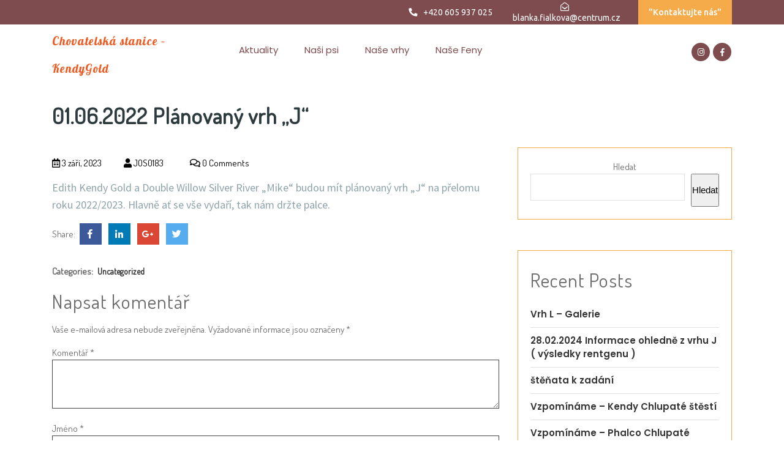

--- FILE ---
content_type: text/html; charset=UTF-8
request_url: http://kendygold.cz/01-06-2022-planovany-vrh-j/
body_size: 13034
content:
	<!DOCTYPE html>
<html lang="cs">
<head>
	<meta charset="UTF-8">
	<meta name="viewport" content="width=device-width">
	<link rel="profile" href="https://gmpg.org/xfn/11">
	<link rel="pingback" href="http://kendygold.cz/xmlrpc.php">
	<title>01.06.2022 Plánovaný vrh „J“ &#8211; Chovatelská stanice &#8211; KendyGold</title>
<meta name='robots' content='max-image-preview:large' />
<link rel='dns-prefetch' href='//www.googletagmanager.com' />
<link rel='dns-prefetch' href='//fonts.googleapis.com' />
<link rel="alternate" type="application/rss+xml" title="Chovatelská stanice - KendyGold &raquo; RSS zdroj" href="http://kendygold.cz/feed/" />
<link rel="alternate" type="application/rss+xml" title="Chovatelská stanice - KendyGold &raquo; RSS komentářů" href="http://kendygold.cz/comments/feed/" />
<link rel="alternate" type="application/rss+xml" title="Chovatelská stanice - KendyGold &raquo; RSS komentářů pro 01.06.2022 Plánovaný vrh „J“" href="http://kendygold.cz/01-06-2022-planovany-vrh-j/feed/" />
<link rel="alternate" title="oEmbed (JSON)" type="application/json+oembed" href="http://kendygold.cz/wp-json/oembed/1.0/embed?url=http%3A%2F%2Fkendygold.cz%2F01-06-2022-planovany-vrh-j%2F" />
<link rel="alternate" title="oEmbed (XML)" type="text/xml+oembed" href="http://kendygold.cz/wp-json/oembed/1.0/embed?url=http%3A%2F%2Fkendygold.cz%2F01-06-2022-planovany-vrh-j%2F&#038;format=xml" />
<style id='wp-img-auto-sizes-contain-inline-css' type='text/css'>
img:is([sizes=auto i],[sizes^="auto," i]){contain-intrinsic-size:3000px 1500px}
/*# sourceURL=wp-img-auto-sizes-contain-inline-css */
</style>
<link rel='stylesheet' id='sweetalert2-css' href='http://kendygold.cz/wp-content/plugins/user-registration/assets/css/sweetalert2/sweetalert2.min.css?ver=10.16.7' type='text/css' media='all' />
<link rel='stylesheet' id='user-registration-general-css' href='http://kendygold.cz/wp-content/plugins/user-registration/assets/css/user-registration.css?ver=3.2.0.1' type='text/css' media='all' />
<link rel='stylesheet' id='user-registration-smallscreen-css' href='http://kendygold.cz/wp-content/plugins/user-registration/assets/css/user-registration-smallscreen.css?ver=3.2.0.1' type='text/css' media='only screen and (max-width: 768px)' />
<link rel='stylesheet' id='user-registration-my-account-layout-css' href='http://kendygold.cz/wp-content/plugins/user-registration/assets/css/my-account-layout.css?ver=3.2.0.1' type='text/css' media='all' />
<link rel='stylesheet' id='dashicons-css' href='http://kendygold.cz/wp-includes/css/dashicons.min.css?ver=6.9' type='text/css' media='all' />
<style id='wp-emoji-styles-inline-css' type='text/css'>

	img.wp-smiley, img.emoji {
		display: inline !important;
		border: none !important;
		box-shadow: none !important;
		height: 1em !important;
		width: 1em !important;
		margin: 0 0.07em !important;
		vertical-align: -0.1em !important;
		background: none !important;
		padding: 0 !important;
	}
/*# sourceURL=wp-emoji-styles-inline-css */
</style>
<link rel='stylesheet' id='wp-block-library-css' href='http://kendygold.cz/wp-includes/css/dist/block-library/style.min.css?ver=6.9' type='text/css' media='all' />
<style id='wp-block-heading-inline-css' type='text/css'>
h1:where(.wp-block-heading).has-background,h2:where(.wp-block-heading).has-background,h3:where(.wp-block-heading).has-background,h4:where(.wp-block-heading).has-background,h5:where(.wp-block-heading).has-background,h6:where(.wp-block-heading).has-background{padding:1.25em 2.375em}h1.has-text-align-left[style*=writing-mode]:where([style*=vertical-lr]),h1.has-text-align-right[style*=writing-mode]:where([style*=vertical-rl]),h2.has-text-align-left[style*=writing-mode]:where([style*=vertical-lr]),h2.has-text-align-right[style*=writing-mode]:where([style*=vertical-rl]),h3.has-text-align-left[style*=writing-mode]:where([style*=vertical-lr]),h3.has-text-align-right[style*=writing-mode]:where([style*=vertical-rl]),h4.has-text-align-left[style*=writing-mode]:where([style*=vertical-lr]),h4.has-text-align-right[style*=writing-mode]:where([style*=vertical-rl]),h5.has-text-align-left[style*=writing-mode]:where([style*=vertical-lr]),h5.has-text-align-right[style*=writing-mode]:where([style*=vertical-rl]),h6.has-text-align-left[style*=writing-mode]:where([style*=vertical-lr]),h6.has-text-align-right[style*=writing-mode]:where([style*=vertical-rl]){rotate:180deg}
/*# sourceURL=http://kendygold.cz/wp-includes/blocks/heading/style.min.css */
</style>
<style id='wp-block-latest-comments-inline-css' type='text/css'>
ol.wp-block-latest-comments{box-sizing:border-box;margin-left:0}:where(.wp-block-latest-comments:not([style*=line-height] .wp-block-latest-comments__comment)){line-height:1.1}:where(.wp-block-latest-comments:not([style*=line-height] .wp-block-latest-comments__comment-excerpt p)){line-height:1.8}.has-dates :where(.wp-block-latest-comments:not([style*=line-height])),.has-excerpts :where(.wp-block-latest-comments:not([style*=line-height])){line-height:1.5}.wp-block-latest-comments .wp-block-latest-comments{padding-left:0}.wp-block-latest-comments__comment{list-style:none;margin-bottom:1em}.has-avatars .wp-block-latest-comments__comment{list-style:none;min-height:2.25em}.has-avatars .wp-block-latest-comments__comment .wp-block-latest-comments__comment-excerpt,.has-avatars .wp-block-latest-comments__comment .wp-block-latest-comments__comment-meta{margin-left:3.25em}.wp-block-latest-comments__comment-excerpt p{font-size:.875em;margin:.36em 0 1.4em}.wp-block-latest-comments__comment-date{display:block;font-size:.75em}.wp-block-latest-comments .avatar,.wp-block-latest-comments__comment-avatar{border-radius:1.5em;display:block;float:left;height:2.5em;margin-right:.75em;width:2.5em}.wp-block-latest-comments[class*=-font-size] a,.wp-block-latest-comments[style*=font-size] a{font-size:inherit}
/*# sourceURL=http://kendygold.cz/wp-includes/blocks/latest-comments/style.min.css */
</style>
<style id='wp-block-latest-posts-inline-css' type='text/css'>
.wp-block-latest-posts{box-sizing:border-box}.wp-block-latest-posts.alignleft{margin-right:2em}.wp-block-latest-posts.alignright{margin-left:2em}.wp-block-latest-posts.wp-block-latest-posts__list{list-style:none}.wp-block-latest-posts.wp-block-latest-posts__list li{clear:both;overflow-wrap:break-word}.wp-block-latest-posts.is-grid{display:flex;flex-wrap:wrap}.wp-block-latest-posts.is-grid li{margin:0 1.25em 1.25em 0;width:100%}@media (min-width:600px){.wp-block-latest-posts.columns-2 li{width:calc(50% - .625em)}.wp-block-latest-posts.columns-2 li:nth-child(2n){margin-right:0}.wp-block-latest-posts.columns-3 li{width:calc(33.33333% - .83333em)}.wp-block-latest-posts.columns-3 li:nth-child(3n){margin-right:0}.wp-block-latest-posts.columns-4 li{width:calc(25% - .9375em)}.wp-block-latest-posts.columns-4 li:nth-child(4n){margin-right:0}.wp-block-latest-posts.columns-5 li{width:calc(20% - 1em)}.wp-block-latest-posts.columns-5 li:nth-child(5n){margin-right:0}.wp-block-latest-posts.columns-6 li{width:calc(16.66667% - 1.04167em)}.wp-block-latest-posts.columns-6 li:nth-child(6n){margin-right:0}}:root :where(.wp-block-latest-posts.is-grid){padding:0}:root :where(.wp-block-latest-posts.wp-block-latest-posts__list){padding-left:0}.wp-block-latest-posts__post-author,.wp-block-latest-posts__post-date{display:block;font-size:.8125em}.wp-block-latest-posts__post-excerpt,.wp-block-latest-posts__post-full-content{margin-bottom:1em;margin-top:.5em}.wp-block-latest-posts__featured-image a{display:inline-block}.wp-block-latest-posts__featured-image img{height:auto;max-width:100%;width:auto}.wp-block-latest-posts__featured-image.alignleft{float:left;margin-right:1em}.wp-block-latest-posts__featured-image.alignright{float:right;margin-left:1em}.wp-block-latest-posts__featured-image.aligncenter{margin-bottom:1em;text-align:center}
/*# sourceURL=http://kendygold.cz/wp-includes/blocks/latest-posts/style.min.css */
</style>
<style id='wp-block-search-inline-css' type='text/css'>
.wp-block-search__button{margin-left:10px;word-break:normal}.wp-block-search__button.has-icon{line-height:0}.wp-block-search__button svg{height:1.25em;min-height:24px;min-width:24px;width:1.25em;fill:currentColor;vertical-align:text-bottom}:where(.wp-block-search__button){border:1px solid #ccc;padding:6px 10px}.wp-block-search__inside-wrapper{display:flex;flex:auto;flex-wrap:nowrap;max-width:100%}.wp-block-search__label{width:100%}.wp-block-search.wp-block-search__button-only .wp-block-search__button{box-sizing:border-box;display:flex;flex-shrink:0;justify-content:center;margin-left:0;max-width:100%}.wp-block-search.wp-block-search__button-only .wp-block-search__inside-wrapper{min-width:0!important;transition-property:width}.wp-block-search.wp-block-search__button-only .wp-block-search__input{flex-basis:100%;transition-duration:.3s}.wp-block-search.wp-block-search__button-only.wp-block-search__searchfield-hidden,.wp-block-search.wp-block-search__button-only.wp-block-search__searchfield-hidden .wp-block-search__inside-wrapper{overflow:hidden}.wp-block-search.wp-block-search__button-only.wp-block-search__searchfield-hidden .wp-block-search__input{border-left-width:0!important;border-right-width:0!important;flex-basis:0;flex-grow:0;margin:0;min-width:0!important;padding-left:0!important;padding-right:0!important;width:0!important}:where(.wp-block-search__input){appearance:none;border:1px solid #949494;flex-grow:1;font-family:inherit;font-size:inherit;font-style:inherit;font-weight:inherit;letter-spacing:inherit;line-height:inherit;margin-left:0;margin-right:0;min-width:3rem;padding:8px;text-decoration:unset!important;text-transform:inherit}:where(.wp-block-search__button-inside .wp-block-search__inside-wrapper){background-color:#fff;border:1px solid #949494;box-sizing:border-box;padding:4px}:where(.wp-block-search__button-inside .wp-block-search__inside-wrapper) .wp-block-search__input{border:none;border-radius:0;padding:0 4px}:where(.wp-block-search__button-inside .wp-block-search__inside-wrapper) .wp-block-search__input:focus{outline:none}:where(.wp-block-search__button-inside .wp-block-search__inside-wrapper) :where(.wp-block-search__button){padding:4px 8px}.wp-block-search.aligncenter .wp-block-search__inside-wrapper{margin:auto}.wp-block[data-align=right] .wp-block-search.wp-block-search__button-only .wp-block-search__inside-wrapper{float:right}
/*# sourceURL=http://kendygold.cz/wp-includes/blocks/search/style.min.css */
</style>
<style id='wp-block-group-inline-css' type='text/css'>
.wp-block-group{box-sizing:border-box}:where(.wp-block-group.wp-block-group-is-layout-constrained){position:relative}
/*# sourceURL=http://kendygold.cz/wp-includes/blocks/group/style.min.css */
</style>
<style id='wp-block-paragraph-inline-css' type='text/css'>
.is-small-text{font-size:.875em}.is-regular-text{font-size:1em}.is-large-text{font-size:2.25em}.is-larger-text{font-size:3em}.has-drop-cap:not(:focus):first-letter{float:left;font-size:8.4em;font-style:normal;font-weight:100;line-height:.68;margin:.05em .1em 0 0;text-transform:uppercase}body.rtl .has-drop-cap:not(:focus):first-letter{float:none;margin-left:.1em}p.has-drop-cap.has-background{overflow:hidden}:root :where(p.has-background){padding:1.25em 2.375em}:where(p.has-text-color:not(.has-link-color)) a{color:inherit}p.has-text-align-left[style*="writing-mode:vertical-lr"],p.has-text-align-right[style*="writing-mode:vertical-rl"]{rotate:180deg}
/*# sourceURL=http://kendygold.cz/wp-includes/blocks/paragraph/style.min.css */
</style>
<style id='global-styles-inline-css' type='text/css'>
:root{--wp--preset--aspect-ratio--square: 1;--wp--preset--aspect-ratio--4-3: 4/3;--wp--preset--aspect-ratio--3-4: 3/4;--wp--preset--aspect-ratio--3-2: 3/2;--wp--preset--aspect-ratio--2-3: 2/3;--wp--preset--aspect-ratio--16-9: 16/9;--wp--preset--aspect-ratio--9-16: 9/16;--wp--preset--color--black: #000000;--wp--preset--color--cyan-bluish-gray: #abb8c3;--wp--preset--color--white: #ffffff;--wp--preset--color--pale-pink: #f78da7;--wp--preset--color--vivid-red: #cf2e2e;--wp--preset--color--luminous-vivid-orange: #ff6900;--wp--preset--color--luminous-vivid-amber: #fcb900;--wp--preset--color--light-green-cyan: #7bdcb5;--wp--preset--color--vivid-green-cyan: #00d084;--wp--preset--color--pale-cyan-blue: #8ed1fc;--wp--preset--color--vivid-cyan-blue: #0693e3;--wp--preset--color--vivid-purple: #9b51e0;--wp--preset--gradient--vivid-cyan-blue-to-vivid-purple: linear-gradient(135deg,rgb(6,147,227) 0%,rgb(155,81,224) 100%);--wp--preset--gradient--light-green-cyan-to-vivid-green-cyan: linear-gradient(135deg,rgb(122,220,180) 0%,rgb(0,208,130) 100%);--wp--preset--gradient--luminous-vivid-amber-to-luminous-vivid-orange: linear-gradient(135deg,rgb(252,185,0) 0%,rgb(255,105,0) 100%);--wp--preset--gradient--luminous-vivid-orange-to-vivid-red: linear-gradient(135deg,rgb(255,105,0) 0%,rgb(207,46,46) 100%);--wp--preset--gradient--very-light-gray-to-cyan-bluish-gray: linear-gradient(135deg,rgb(238,238,238) 0%,rgb(169,184,195) 100%);--wp--preset--gradient--cool-to-warm-spectrum: linear-gradient(135deg,rgb(74,234,220) 0%,rgb(151,120,209) 20%,rgb(207,42,186) 40%,rgb(238,44,130) 60%,rgb(251,105,98) 80%,rgb(254,248,76) 100%);--wp--preset--gradient--blush-light-purple: linear-gradient(135deg,rgb(255,206,236) 0%,rgb(152,150,240) 100%);--wp--preset--gradient--blush-bordeaux: linear-gradient(135deg,rgb(254,205,165) 0%,rgb(254,45,45) 50%,rgb(107,0,62) 100%);--wp--preset--gradient--luminous-dusk: linear-gradient(135deg,rgb(255,203,112) 0%,rgb(199,81,192) 50%,rgb(65,88,208) 100%);--wp--preset--gradient--pale-ocean: linear-gradient(135deg,rgb(255,245,203) 0%,rgb(182,227,212) 50%,rgb(51,167,181) 100%);--wp--preset--gradient--electric-grass: linear-gradient(135deg,rgb(202,248,128) 0%,rgb(113,206,126) 100%);--wp--preset--gradient--midnight: linear-gradient(135deg,rgb(2,3,129) 0%,rgb(40,116,252) 100%);--wp--preset--font-size--small: 13px;--wp--preset--font-size--medium: 20px;--wp--preset--font-size--large: 36px;--wp--preset--font-size--x-large: 42px;--wp--preset--spacing--20: 0.44rem;--wp--preset--spacing--30: 0.67rem;--wp--preset--spacing--40: 1rem;--wp--preset--spacing--50: 1.5rem;--wp--preset--spacing--60: 2.25rem;--wp--preset--spacing--70: 3.38rem;--wp--preset--spacing--80: 5.06rem;--wp--preset--shadow--natural: 6px 6px 9px rgba(0, 0, 0, 0.2);--wp--preset--shadow--deep: 12px 12px 50px rgba(0, 0, 0, 0.4);--wp--preset--shadow--sharp: 6px 6px 0px rgba(0, 0, 0, 0.2);--wp--preset--shadow--outlined: 6px 6px 0px -3px rgb(255, 255, 255), 6px 6px rgb(0, 0, 0);--wp--preset--shadow--crisp: 6px 6px 0px rgb(0, 0, 0);}:where(.is-layout-flex){gap: 0.5em;}:where(.is-layout-grid){gap: 0.5em;}body .is-layout-flex{display: flex;}.is-layout-flex{flex-wrap: wrap;align-items: center;}.is-layout-flex > :is(*, div){margin: 0;}body .is-layout-grid{display: grid;}.is-layout-grid > :is(*, div){margin: 0;}:where(.wp-block-columns.is-layout-flex){gap: 2em;}:where(.wp-block-columns.is-layout-grid){gap: 2em;}:where(.wp-block-post-template.is-layout-flex){gap: 1.25em;}:where(.wp-block-post-template.is-layout-grid){gap: 1.25em;}.has-black-color{color: var(--wp--preset--color--black) !important;}.has-cyan-bluish-gray-color{color: var(--wp--preset--color--cyan-bluish-gray) !important;}.has-white-color{color: var(--wp--preset--color--white) !important;}.has-pale-pink-color{color: var(--wp--preset--color--pale-pink) !important;}.has-vivid-red-color{color: var(--wp--preset--color--vivid-red) !important;}.has-luminous-vivid-orange-color{color: var(--wp--preset--color--luminous-vivid-orange) !important;}.has-luminous-vivid-amber-color{color: var(--wp--preset--color--luminous-vivid-amber) !important;}.has-light-green-cyan-color{color: var(--wp--preset--color--light-green-cyan) !important;}.has-vivid-green-cyan-color{color: var(--wp--preset--color--vivid-green-cyan) !important;}.has-pale-cyan-blue-color{color: var(--wp--preset--color--pale-cyan-blue) !important;}.has-vivid-cyan-blue-color{color: var(--wp--preset--color--vivid-cyan-blue) !important;}.has-vivid-purple-color{color: var(--wp--preset--color--vivid-purple) !important;}.has-black-background-color{background-color: var(--wp--preset--color--black) !important;}.has-cyan-bluish-gray-background-color{background-color: var(--wp--preset--color--cyan-bluish-gray) !important;}.has-white-background-color{background-color: var(--wp--preset--color--white) !important;}.has-pale-pink-background-color{background-color: var(--wp--preset--color--pale-pink) !important;}.has-vivid-red-background-color{background-color: var(--wp--preset--color--vivid-red) !important;}.has-luminous-vivid-orange-background-color{background-color: var(--wp--preset--color--luminous-vivid-orange) !important;}.has-luminous-vivid-amber-background-color{background-color: var(--wp--preset--color--luminous-vivid-amber) !important;}.has-light-green-cyan-background-color{background-color: var(--wp--preset--color--light-green-cyan) !important;}.has-vivid-green-cyan-background-color{background-color: var(--wp--preset--color--vivid-green-cyan) !important;}.has-pale-cyan-blue-background-color{background-color: var(--wp--preset--color--pale-cyan-blue) !important;}.has-vivid-cyan-blue-background-color{background-color: var(--wp--preset--color--vivid-cyan-blue) !important;}.has-vivid-purple-background-color{background-color: var(--wp--preset--color--vivid-purple) !important;}.has-black-border-color{border-color: var(--wp--preset--color--black) !important;}.has-cyan-bluish-gray-border-color{border-color: var(--wp--preset--color--cyan-bluish-gray) !important;}.has-white-border-color{border-color: var(--wp--preset--color--white) !important;}.has-pale-pink-border-color{border-color: var(--wp--preset--color--pale-pink) !important;}.has-vivid-red-border-color{border-color: var(--wp--preset--color--vivid-red) !important;}.has-luminous-vivid-orange-border-color{border-color: var(--wp--preset--color--luminous-vivid-orange) !important;}.has-luminous-vivid-amber-border-color{border-color: var(--wp--preset--color--luminous-vivid-amber) !important;}.has-light-green-cyan-border-color{border-color: var(--wp--preset--color--light-green-cyan) !important;}.has-vivid-green-cyan-border-color{border-color: var(--wp--preset--color--vivid-green-cyan) !important;}.has-pale-cyan-blue-border-color{border-color: var(--wp--preset--color--pale-cyan-blue) !important;}.has-vivid-cyan-blue-border-color{border-color: var(--wp--preset--color--vivid-cyan-blue) !important;}.has-vivid-purple-border-color{border-color: var(--wp--preset--color--vivid-purple) !important;}.has-vivid-cyan-blue-to-vivid-purple-gradient-background{background: var(--wp--preset--gradient--vivid-cyan-blue-to-vivid-purple) !important;}.has-light-green-cyan-to-vivid-green-cyan-gradient-background{background: var(--wp--preset--gradient--light-green-cyan-to-vivid-green-cyan) !important;}.has-luminous-vivid-amber-to-luminous-vivid-orange-gradient-background{background: var(--wp--preset--gradient--luminous-vivid-amber-to-luminous-vivid-orange) !important;}.has-luminous-vivid-orange-to-vivid-red-gradient-background{background: var(--wp--preset--gradient--luminous-vivid-orange-to-vivid-red) !important;}.has-very-light-gray-to-cyan-bluish-gray-gradient-background{background: var(--wp--preset--gradient--very-light-gray-to-cyan-bluish-gray) !important;}.has-cool-to-warm-spectrum-gradient-background{background: var(--wp--preset--gradient--cool-to-warm-spectrum) !important;}.has-blush-light-purple-gradient-background{background: var(--wp--preset--gradient--blush-light-purple) !important;}.has-blush-bordeaux-gradient-background{background: var(--wp--preset--gradient--blush-bordeaux) !important;}.has-luminous-dusk-gradient-background{background: var(--wp--preset--gradient--luminous-dusk) !important;}.has-pale-ocean-gradient-background{background: var(--wp--preset--gradient--pale-ocean) !important;}.has-electric-grass-gradient-background{background: var(--wp--preset--gradient--electric-grass) !important;}.has-midnight-gradient-background{background: var(--wp--preset--gradient--midnight) !important;}.has-small-font-size{font-size: var(--wp--preset--font-size--small) !important;}.has-medium-font-size{font-size: var(--wp--preset--font-size--medium) !important;}.has-large-font-size{font-size: var(--wp--preset--font-size--large) !important;}.has-x-large-font-size{font-size: var(--wp--preset--font-size--x-large) !important;}
/*# sourceURL=global-styles-inline-css */
</style>

<style id='classic-theme-styles-inline-css' type='text/css'>
/*! This file is auto-generated */
.wp-block-button__link{color:#fff;background-color:#32373c;border-radius:9999px;box-shadow:none;text-decoration:none;padding:calc(.667em + 2px) calc(1.333em + 2px);font-size:1.125em}.wp-block-file__button{background:#32373c;color:#fff;text-decoration:none}
/*# sourceURL=/wp-includes/css/classic-themes.min.css */
</style>
<link rel='stylesheet' id='contact-form-7-css' href='http://kendygold.cz/wp-content/plugins/contact-form-7/includes/css/styles.css?ver=6.1.4' type='text/css' media='all' />
<link rel='stylesheet' id='cntctfrm_form_style-css' href='http://kendygold.cz/wp-content/plugins/contact-form-plugin/css/form_style.css?ver=4.2.9' type='text/css' media='all' />
<link rel='stylesheet' id='header-footer-style-css' href='http://kendygold.cz/wp-content/themes/animal-pet-care-pro/assets/css/header-footer.css?ver=6.9' type='text/css' media='all' />
<link rel='stylesheet' id='all-pages-style-css' href='http://kendygold.cz/wp-content/themes/animal-pet-care-pro/assets/css/all-pages.css?ver=6.9' type='text/css' media='all' />
<link rel='stylesheet' id='media-style-css' href='http://kendygold.cz/wp-content/themes/animal-pet-care-pro/assets/css/media.css?ver=6.9' type='text/css' media='all' />
<link rel='stylesheet' id='animal-pet-care-pro-font-css' href='//fonts.googleapis.com/css?family=PT+Sans%3A300%2C400%2C600%2C700%2C800%2C900%7CRoboto%3A400%2C700%7CRoboto+Condensed%3A400%2C700%7COpen+Sans%7COverpass%7CMontserrat%3A300%2C400%2C600%2C700%2C800%2C900%7CPlayball%3A300%2C400%2C600%2C700%2C800%2C900%7CAlegreya%3A300%2C400%2C600%2C700%2C800%2C900%7CJulius+Sans+One%7CArsenal%7CSlabo%7CLato%7COverpass+Mono%7CSource+Sans+Pro%7CRaleway%3A100%2C100i%2C200%2C200i%2C300%2C300i%2C400%2C400i%2C500%2C500i%2C600%2C600i%2C700%2C700i%2C800%2C800i%2C900%2C900i%7CMerriweather%7CRubik%7CLora%7CCabin%7CArimo%7CPlayfair+Display%7CQuicksand%7CPadauk%7CMuli%7CInconsolata%7CBitter%7CPacifico%7CIndie+Flower%7CVT323%7CDosis%7CFrank+Ruhl+Libre%7CFjalla+One%7COxygen%7CArvo%7CNoto+Serif%7CLobster%7CCrimson+Text%7CYanone+Kaffeesatz%7CAnton%7CLibre+Baskerville%7CBree+Serif%7CGloria+Hallelujah%7CJosefin+Sans%3A100%2C100i%2C300%2C300i%2C400%2C400i%2C600%2C600i%2C700%2C700i%26amp%3Bsubset%3Dlatin-ext%2Cvietnamese%7CAbril+Fatface%7CVarela+Round%7CVampiro+One%7CShadows+Into+Light%7CCuprum%7CRokkitt%7CVollkorn%7CFrancois+One%7COrbitron%7CPatua+One%7CAcme%7CSatisfy%7CJosefin+Slab%7CQuattrocento+Sans%7CArchitects+Daughter%7CRusso+One%7CMonda%7CRighteous%7CLobster+Two%7CHammersmith+One%7CCourgette%7CPermanent+Marker%7CCherry+Swash%7CCormorant+Garamond%7CPoiret+One%7CBenchNine%7CEconomica%7CHandlee%7CCardo%7CAlfa+Slab+One%7CAveria+Serif+Libre%7CCookie%7CChewy%7CGreat+Vibes%7CComing+Soon%7CPhilosopher%7CDays+One%7CKanit%7CShrikhand%7CTangerine%7CIM+Fell+English+SC%7CBoogaloo%7CBangers%7CFredoka+One%7CBad+Script%7CVolkhov%7CShadows+Into+Light+Two%7CMarck+Script%7CSacramento%7CPoppins%3A100%2C200%2C300%2C400%2C400i%2C500%2C500i%2C600%2C600i%2C700%2C700i%2C800%2C800i%2C900%2C900i%26amp%3Bsubset%3Ddevanagari%2Clatin-ext%7CPT+Serif%7CLibre+Baskerville%3Aital%2Cwght%400%2C400%3B0%2C700%3B1%2C400%26display%3Dswap%7CUbuntu%3Aital%2Cwght%400%2C300%3B0%2C400%3B0%2C500%3B0%2C700%3B1%2C300%3B1%2C400%3B1%2C500%3B1%2C700%26display%3Dswap%7CRaleway%3Aital%2Cwght%400%2C100%3B0%2C200%3B0%2C300%3B0%2C400%3B0%2C500%3B0%2C600%3B0%2C700%3B0%2C800%3B0%2C900%3B1%2C100%3B1%2C200%3B1%2C300%3B1%2C400%3B1%2C500%3B1%2C600%3B1%2C700%3B1%2C800%3B1%2C900%26display%3Dswap&#038;ver=6.9' type='text/css' media='all' />
<link rel='stylesheet' id='bootstrap-style-css' href='http://kendygold.cz/wp-content/themes/animal-pet-care-pro/assets/css/bootstrap.min.css?ver=6.9' type='text/css' media='all' />
<link rel='stylesheet' id='animal-pet-care-pro-basic-style-css' href='http://kendygold.cz/wp-content/themes/animal-pet-care-pro/style.css?ver=6.9' type='text/css' media='all' />
<style id='animal-pet-care-pro-basic-style-inline-css' type='text/css'>
@media screen and (min-width:720px) { }@media screen and (max-width:1024px) {}#slider .slider-box h1 {color: #ffffff;font-family:Inconsolata;}#slider .slider-box h4 {color: #bfbfbf;}#category h3.main_heading {font-family:Bree Serif;}#activity .main_heading {color: #ffffff;font-family:Yanone Kaffeesatz;}#activity .main_para {color: #ffffff;font-family:Yanone Kaffeesatz;}#activity p.text {color: #ffffff;font-family:Arsenal;}#counter h6 {color: #ffffff;font-family:Abril Fatface;}#counter p.title {font-family:Anton;}#counter .counter_box {
			background-color: #dd9933;
		}#newsletter .main_heading {color: #dd9933;}#newsletter input[type="submit"] {color: #ffffff;}#newsletter input[type="submit"] {
				background: #dd9933;
			}#header a.youtube,#footer a.youtube {
				background: #dd3333;
			}
/*# sourceURL=animal-pet-care-pro-basic-style-inline-css */
</style>
<link rel='stylesheet' id='animation-wow-css' href='http://kendygold.cz/wp-content/themes/animal-pet-care-pro/assets/css/animation.css?ver=6.9' type='text/css' media='all' />
<link rel='stylesheet' id='slick-css' href='http://kendygold.cz/wp-content/themes/animal-pet-care-pro/assets/css/slick.min.css?ver=6.9' type='text/css' media='all' />
<link rel='stylesheet' id='font-awesome-css' href='http://kendygold.cz/wp-content/themes/animal-pet-care-pro/assets/css/fontawesome-all.min.css?ver=6.9' type='text/css' media='all' />
<link rel='stylesheet' id='effect-css' href='http://kendygold.cz/wp-content/themes/animal-pet-care-pro/assets/css/effect.css?ver=6.9' type='text/css' media='all' />
<link rel='stylesheet' id='owl-carousel-style-css' href='http://kendygold.cz/wp-content/themes/animal-pet-care-pro/assets/css/owl.carousel.css?ver=6.9' type='text/css' media='all' />
<link rel='stylesheet' id='google-font-css' href='http://kendygold.cz/wp-content/themes/animal-pet-care-pro/assets/css/google-font.css?ver=6.9' type='text/css' media='all' />
<script type="text/javascript" src="http://kendygold.cz/wp-includes/js/jquery/jquery.min.js?ver=3.7.1" id="jquery-core-js"></script>
<script type="text/javascript" src="http://kendygold.cz/wp-includes/js/jquery/jquery-migrate.min.js?ver=3.4.1" id="jquery-migrate-js"></script>

<!-- Google tag (gtag.js) snippet added by Site Kit -->

<!-- Google Analytics snippet added by Site Kit -->
<script type="text/javascript" src="https://www.googletagmanager.com/gtag/js?id=GT-T5RT26Z9" id="google_gtagjs-js" async></script>
<script type="text/javascript" id="google_gtagjs-js-after">
/* <![CDATA[ */
window.dataLayer = window.dataLayer || [];function gtag(){dataLayer.push(arguments);}
gtag("set","linker",{"domains":["kendygold.cz"]});
gtag("js", new Date());
gtag("set", "developer_id.dZTNiMT", true);
gtag("config", "GT-T5RT26Z9");
//# sourceURL=google_gtagjs-js-after
/* ]]> */
</script>

<!-- End Google tag (gtag.js) snippet added by Site Kit -->
<link rel="https://api.w.org/" href="http://kendygold.cz/wp-json/" /><link rel="alternate" title="JSON" type="application/json" href="http://kendygold.cz/wp-json/wp/v2/posts/172" /><link rel="EditURI" type="application/rsd+xml" title="RSD" href="http://kendygold.cz/xmlrpc.php?rsd" />
<meta name="generator" content="WordPress 6.9" />
<link rel="canonical" href="http://kendygold.cz/01-06-2022-planovany-vrh-j/" />
<link rel='shortlink' href='http://kendygold.cz/?p=172' />
<meta name="generator" content="Site Kit by Google 1.126.0" />		<script>
			( function() {
				window.onpageshow = function( event ) {
					// Defined window.wpforms means that a form exists on a page.
					// If so and back/forward button has been clicked,
					// force reload a page to prevent the submit button state stuck.
					if ( typeof window.wpforms !== 'undefined' && event.persisted ) {
						window.location.reload();
					}
				};
			}() );
		</script>
			<style type="text/css">
		</style>
	<link rel="icon" href="http://kendygold.cz/wp-content/uploads/2023/10/cropped-DSC_0424-scaled-1-32x32.jpg" sizes="32x32" />
<link rel="icon" href="http://kendygold.cz/wp-content/uploads/2023/10/cropped-DSC_0424-scaled-1-192x192.jpg" sizes="192x192" />
<link rel="apple-touch-icon" href="http://kendygold.cz/wp-content/uploads/2023/10/cropped-DSC_0424-scaled-1-180x180.jpg" />
<meta name="msapplication-TileImage" content="http://kendygold.cz/wp-content/uploads/2023/10/cropped-DSC_0424-scaled-1-270x270.jpg" />
<style id="wpforms-css-vars-root">
				:root {
					--wpforms-field-border-radius: 3px;
--wpforms-field-border-style: solid;
--wpforms-field-border-size: 1px;
--wpforms-field-background-color: #ffffff;
--wpforms-field-border-color: rgba( 0, 0, 0, 0.25 );
--wpforms-field-border-color-spare: rgba( 0, 0, 0, 0.25 );
--wpforms-field-text-color: rgba( 0, 0, 0, 0.7 );
--wpforms-field-menu-color: #ffffff;
--wpforms-label-color: rgba( 0, 0, 0, 0.85 );
--wpforms-label-sublabel-color: rgba( 0, 0, 0, 0.55 );
--wpforms-label-error-color: #d63637;
--wpforms-button-border-radius: 3px;
--wpforms-button-border-style: none;
--wpforms-button-border-size: 1px;
--wpforms-button-background-color: #066aab;
--wpforms-button-border-color: #066aab;
--wpforms-button-text-color: #ffffff;
--wpforms-page-break-color: #066aab;
--wpforms-background-image: none;
--wpforms-background-position: center center;
--wpforms-background-repeat: no-repeat;
--wpforms-background-size: cover;
--wpforms-background-width: 100px;
--wpforms-background-height: 100px;
--wpforms-background-color: rgba( 0, 0, 0, 0 );
--wpforms-background-url: none;
--wpforms-container-padding: 0px;
--wpforms-container-border-style: none;
--wpforms-container-border-width: 1px;
--wpforms-container-border-color: #000000;
--wpforms-container-border-radius: 3px;
--wpforms-field-size-input-height: 43px;
--wpforms-field-size-input-spacing: 15px;
--wpforms-field-size-font-size: 16px;
--wpforms-field-size-line-height: 19px;
--wpforms-field-size-padding-h: 14px;
--wpforms-field-size-checkbox-size: 16px;
--wpforms-field-size-sublabel-spacing: 5px;
--wpforms-field-size-icon-size: 1;
--wpforms-label-size-font-size: 16px;
--wpforms-label-size-line-height: 19px;
--wpforms-label-size-sublabel-font-size: 14px;
--wpforms-label-size-sublabel-line-height: 17px;
--wpforms-button-size-font-size: 17px;
--wpforms-button-size-height: 41px;
--wpforms-button-size-padding-h: 15px;
--wpforms-button-size-margin-top: 10px;
--wpforms-container-shadow-size-box-shadow: none;

				}
			</style></head>
<body class="wp-singular post-template-default single single-post postid-172 single-format-standard wp-theme-animal-pet-care-pro user-registration-page">
      <header id="masthead" class="site-header">
    <div id="header">
      <div class="container-fluid p-0">
        <div class="header-wrap">
          <div id="topbar" style="">
  <div class="topbar_section">
    <div class="container">
      <div class="row">
        <div class="col-lg-6 col-md-4">
        </div>
        <div class="col-lg-6 col-md-12 col-sm-12">
          <div class="row">
                          <div class="col-lg-4 col-md-4 col-sm-4 col-12 d-flex justify-content-center align-items-center p-lg-0">
                <p class="mb-0 phone"><i class="fas fa-phone"></i>
                +420 605 937 025</p>
              </div>  
                                      <div class="col-lg-4 col-md-4 col-sm-4 col-12 py-2 text-lg-center d-flex justify-content-center align-items-center p-lg-0">
                <p><i class="far fa-envelope-open"></i>
                blanka.fialkova@centrum.cz</p>
              </div>  
                                      <div class="col-lg-4 col-md-4 col-sm-4 col-12 py-2 text-lg-right text-md-right ">
                <a class="career_btn" href="http://kendygold.cz/contact-3/">&quot;Kontaktujte nás&quot;                </a>
              </div>  
                      </div>
        </div>
      </div>
      <div class="clearfix"></div>
    </div>
  </div>
    <div class="clearfix"></div>
</div>
<div id="header_navigation">
  <div class="container nav_wrap">
    <div class="main-header-box">
      <div class="row bg-media">
        <div class="col-lg-3 col-md-5 col-sm-4 col-12 align-self-center">
          <div class="logo">
                        <div class="logo-text">
                              <a href="http://kendygold.cz/" rel="home">Chovatelská stanice &#8211; KendyGold</a>
                          </div>
          </div>
        </div>
        <div class="col-lg-6 col-md-2 col-sm-2 col-3 header-nav">
          <div class="menubar m-0 mt-md-0">
  <div class="container right_menu pl-0">
    <div class="innermenubox ">
      <div class="toggle-nav mobile-menu">
        <span onclick="openNav()"><i class="fas fa-bars"></i></span>
      </div>
      <div id="mySidenav" class="nav sidenav">
        <nav id="site-navigation" class="main-navigation">
          <a href="javascript:void(0)" class="closebtn mobile-menu" onclick="closeNav()"><i class="fas fa-times"></i></a>
          <div class="menu clearfix"><ul id="menu-menu" class="clearfix mobile_nav"><li id="menu-item-125" class="menu-item menu-item-type-post_type menu-item-object-page menu-item-125"><a href="http://kendygold.cz/aktuality/">Aktuality</a></li>
<li id="menu-item-1045" class="menu-item menu-item-type-custom menu-item-object-custom menu-item-has-children menu-item-1045"><a href="#">Naši psi</a>
<ul class="sub-menu">
	<li id="menu-item-1048" class="menu-item menu-item-type-custom menu-item-object-custom menu-item-has-children menu-item-1048"><a href="#">Krycí psi</a>
	<ul class="sub-menu">
		<li id="menu-item-375" class="menu-item menu-item-type-post_type menu-item-object-page menu-item-375"><a href="http://kendygold.cz/endy/">Endy</a></li>
		<li id="menu-item-376" class="menu-item menu-item-type-post_type menu-item-object-page menu-item-376"><a href="http://kendygold.cz/coudy/">Coudy</a></li>
		<li id="menu-item-651" class="menu-item menu-item-type-post_type menu-item-object-page menu-item-651"><a href="http://kendygold.cz/jonathan/">Jonathan</a></li>
	</ul>
</li>
</ul>
</li>
<li id="menu-item-1046" class="menu-item menu-item-type-custom menu-item-object-custom menu-item-has-children menu-item-1046"><a href="#">Naše vrhy</a>
<ul class="sub-menu">
	<li id="menu-item-266" class="menu-item menu-item-type-post_type menu-item-object-page menu-item-266"><a href="http://kendygold.cz/vrh-a/">Vrh “A”</a></li>
	<li id="menu-item-267" class="menu-item menu-item-type-post_type menu-item-object-page menu-item-267"><a href="http://kendygold.cz/vrh-b/">Vrh “B”</a></li>
	<li id="menu-item-268" class="menu-item menu-item-type-post_type menu-item-object-page menu-item-268"><a href="http://kendygold.cz/vrh-c/">Vrh “C”</a></li>
	<li id="menu-item-269" class="menu-item menu-item-type-post_type menu-item-object-page menu-item-269"><a href="http://kendygold.cz/vrh-d/">Vrh “D”</a></li>
	<li id="menu-item-270" class="menu-item menu-item-type-post_type menu-item-object-page menu-item-270"><a href="http://kendygold.cz/vrh-e/">Vrh “E”</a></li>
	<li id="menu-item-271" class="menu-item menu-item-type-post_type menu-item-object-page menu-item-271"><a href="http://kendygold.cz/vrh-f/">Vrh “F”</a></li>
	<li id="menu-item-272" class="menu-item menu-item-type-post_type menu-item-object-page menu-item-272"><a href="http://kendygold.cz/vrh-g/">Vrh “G”</a></li>
	<li id="menu-item-273" class="menu-item menu-item-type-post_type menu-item-object-page menu-item-273"><a href="http://kendygold.cz/vrh-h/">Vrh “H”</a></li>
	<li id="menu-item-274" class="menu-item menu-item-type-post_type menu-item-object-page menu-item-274"><a href="http://kendygold.cz/vrh-ch/">Vrh “CH”</a></li>
	<li id="menu-item-275" class="menu-item menu-item-type-post_type menu-item-object-page menu-item-275"><a href="http://kendygold.cz/vrh-i/">Vrh “I”</a></li>
	<li id="menu-item-276" class="menu-item menu-item-type-post_type menu-item-object-page menu-item-276"><a href="http://kendygold.cz/vrh-j/">Vrh “J”</a></li>
	<li id="menu-item-277" class="menu-item menu-item-type-post_type menu-item-object-page menu-item-277"><a href="http://kendygold.cz/vrh-k/">Vrh “K”</a></li>
	<li id="menu-item-1309" class="menu-item menu-item-type-post_type menu-item-object-page menu-item-1309"><a href="http://kendygold.cz/vrh-l/">Vrh „L“</a></li>
	<li id="menu-item-2155" class="menu-item menu-item-type-post_type menu-item-object-page menu-item-2155"><a href="http://kendygold.cz/vrh-m/">Vrh „M“</a></li>
	<li id="menu-item-2154" class="menu-item menu-item-type-post_type menu-item-object-page menu-item-2154"><a href="http://kendygold.cz/vrh-n-2/">Vrh „N“</a></li>
	<li id="menu-item-2165" class="menu-item menu-item-type-post_type menu-item-object-page menu-item-2165"><a href="http://kendygold.cz/vrh-o/">Vrh „O“</a></li>
</ul>
</li>
<li id="menu-item-1047" class="menu-item menu-item-type-custom menu-item-object-custom menu-item-has-children menu-item-1047"><a href="#">Naše Feny</a>
<ul class="sub-menu">
	<li id="menu-item-1050" class="menu-item menu-item-type-custom menu-item-object-custom menu-item-has-children menu-item-1050"><a href="#">Veteránky</a>
	<ul class="sub-menu">
		<li id="menu-item-665" class="menu-item menu-item-type-post_type menu-item-object-page menu-item-665"><a href="http://kendygold.cz/sarlota/">Šarlota</a></li>
		<li id="menu-item-667" class="menu-item menu-item-type-post_type menu-item-object-page menu-item-667"><a href="http://kendygold.cz/bella/">Bella</a></li>
	</ul>
</li>
	<li id="menu-item-1051" class="menu-item menu-item-type-custom menu-item-object-custom menu-item-has-children menu-item-1051"><a href="#">Chovné feny</a>
	<ul class="sub-menu">
		<li id="menu-item-669" class="menu-item menu-item-type-post_type menu-item-object-page menu-item-669"><a href="http://kendygold.cz/bessy/">Bessy</a></li>
		<li id="menu-item-670" class="menu-item menu-item-type-post_type menu-item-object-page menu-item-670"><a href="http://kendygold.cz/cyndi/">Cyndi</a></li>
		<li id="menu-item-672" class="menu-item menu-item-type-post_type menu-item-object-page menu-item-672"><a href="http://kendygold.cz/edith/">Edith</a></li>
		<li id="menu-item-673" class="menu-item menu-item-type-post_type menu-item-object-page menu-item-673"><a href="http://kendygold.cz/elza/">Elza</a></li>
		<li id="menu-item-675" class="menu-item menu-item-type-post_type menu-item-object-page menu-item-675"><a href="http://kendygold.cz/gamora/">Gamora</a></li>
		<li id="menu-item-678" class="menu-item menu-item-type-post_type menu-item-object-page menu-item-678"><a href="http://kendygold.cz/jessica/">Jessica</a></li>
	</ul>
</li>
	<li id="menu-item-1052" class="menu-item menu-item-type-custom menu-item-object-custom menu-item-has-children menu-item-1052"><a href="#">Naše naděje</a>
	<ul class="sub-menu">
		<li id="menu-item-677" class="menu-item menu-item-type-post_type menu-item-object-page menu-item-677"><a href="http://kendygold.cz/isidora/">Brenda</a></li>
	</ul>
</li>
</ul>
</li>
</ul></div>        </nav><!-- #site-navigation -->
      </div>
    </div>
  </div>
</div>        </div>
        <div class="col-lg-3 col-md-5 col-sm-6 col-9 align-self-center text-right">
            <div class="socialbox">
              <a class="insta" href="https://instagram.com/kendygold_official?igshid=MTNiYzNiMzkwZA==" target="_blank"><i class="fab fa-instagram align-middle" aria-hidden="true"></i></a>
              <a class="facebook" href="https://www.facebook.com/profile.php?id=100089581134306" target="_blank"><i class="fab fa-facebook-f align-middle " aria-hidden="true"></i></a>
                              </div>
        </div>
      </div>
    </div>
  </div>
</div>        </div>
      </div>
    </div>
  </header>	<div class="container main_title">
		<h1>01.06.2022 Plánovaný vrh „J“</h1>
	</div>
<div class="container">
	<div class="row">
		<div class="content_page col-lg-8 col-md-7">
						<div class="content_boxes">
								<div class="metabox">
										<span class="entry-date">
						<i class="far fa-calendar-alt"></i>
						3 září, 2023					</span>
										
										<span class="entry-author"><a href="http://kendygold.cz/author/jos0183/">
						<i class="fas fa-user"></i>
						JOS0183</a></span>
										
										<span class="entry-comments">
						<i class="far fa-comments"></i>
						0 Comments</span>
									</div>
				<div class="single-post-content">
					
<p>Edith Kendy Gold a Double Willow Silver River „Mike“ budou mít plánovaný vrh „J“ na přelomu roku 2022/2023. Hlavně ať se vše vydaří, tak nám držte palce.</p>
				</div>
												<div class="share_icon row p-0 m-0"> 
                    <p class="socila_share col-md-12 p-0">
                    	                    		<b>Share: </b>

                    	                    		<a href="https://www.facebook.com/sharer/sharer.php?u=http://kendygold.cz/01-06-2022-planovany-vrh-j/" target="_blank"><i class="fab fa-facebook-f" aria-hidden="true"></i></a>
                    	                    		<a href="https://www.linkedin.com/shareArticle?mini=true&url=http://kendygold.cz/01-06-2022-planovany-vrh-j/&title=01.06.2022 Plánovaný vrh „J“&source=01.06.2022 Plánovaný vrh „J“" target="_blank"><i class="fab fa-linkedin-in" aria-hidden="true"></i></a>
                    	                    		<a href="https://plus.google.com/share?url=http://kendygold.cz/01-06-2022-planovany-vrh-j/" target="_blank"><i class="fab fa-google-plus-g" aria-hidden="true"></i></a>
                    	                    		<a href="https://twitter.com/share?url=http://kendygold.cz/01-06-2022-planovany-vrh-j/&amp;text=01.06.2022 Plánovaný vrh „J“" target="_blank"><i class="fab fa-twitter" aria-hidden="true"></i></a>
                    	                	</p>
                    <p class="col-md-6 post_tag">
                    		                </p>
                </div>
                                	                <div class="post_ctg font-weight-bold"><span>Categories: </span><ul class="post-categories">
	<li><a href="http://kendygold.cz/category/uncategorized/" rel="category tag">Uncategorized</a></li></ul></div>
		
					
				<div id="comments" class="comments-area">
		
			<div id="respond" class="comment-respond">
		<h2 id="reply-title" class="comment-reply-title">Napsat komentář <small><a rel="nofollow" id="cancel-comment-reply-link" href="/01-06-2022-planovany-vrh-j/#respond" style="display:none;">Zrušit odpověď na komentář</a></small></h2><form action="http://kendygold.cz/wp-comments-post.php" method="post" id="commentform" class="comment-form"><p class="comment-notes"><span id="email-notes">Vaše e-mailová adresa nebude zveřejněna.</span> <span class="required-field-message">Vyžadované informace jsou označeny <span class="required">*</span></span></p><p class="comment-form-comment"><label for="comment">Komentář <span class="required">*</span></label> <textarea id="comment" name="comment" cols="45" rows="8" maxlength="65525" required="required"></textarea></p><p class="comment-form-author"><label for="author">Jméno <span class="required">*</span></label> <input id="author" name="author" type="text" value="" size="30" maxlength="245" autocomplete="name" required="required" /></p>
<p class="comment-form-email"><label for="email">E-mail <span class="required">*</span></label> <input id="email" name="email" type="text" value="" size="30" maxlength="100" aria-describedby="email-notes" autocomplete="email" required="required" /></p>
<p class="comment-form-url"><label for="url">Webová stránka</label> <input id="url" name="url" type="text" value="" size="30" maxlength="200" autocomplete="url" /></p>
<p class="comment-form-cookies-consent"><input id="wp-comment-cookies-consent" name="wp-comment-cookies-consent" type="checkbox" value="yes" /> <label for="wp-comment-cookies-consent">Uložit do prohlížeče jméno, e-mail a webovou stránku pro budoucí komentáře.</label></p>
<p class="form-submit"><input name="submit" type="submit" id="submit" class="submit" value="Odeslat komentář" /> <input type='hidden' name='comment_post_ID' value='172' id='comment_post_ID' />
<input type='hidden' name='comment_parent' id='comment_parent' value='0' />
</p></form>	</div><!-- #respond -->
	</div>				<div class="clearfix"></div>
			
	<nav class="navigation post-navigation" aria-label="Příspěvky">
		<h2 class="screen-reader-text">Navigace pro příspěvek</h2>
		<div class="nav-links"><div class="nav-previous"><a href="http://kendygold.cz/01-06-2022-aktuality-ze-stenatkova/" rel="prev"><span class="meta-nav" aria-hidden="true">Previous</span> <span class="screen-reader-text">Previous post:</span> <span class="post-title">01.06.2022 Aktuality ze štěňátkova</span></a></div><div class="nav-next"><a href="http://kendygold.cz/01-06-2022-ocekavany-vrh-i/" rel="next"><span class="meta-nav" aria-hidden="true">Next</span> <span class="screen-reader-text">Next post:</span> <span class="post-title">01.06.2022 Očekávaný vrh „I“</span></a></div></div>
	</nav>			</div>
		</div>
					<div class="col-lg-4 col-md-5" id="sidebar">
	          <aside id="block-2" class="widget widget_block widget_search"><form role="search" method="get" action="http://kendygold.cz/" class="wp-block-search__button-outside wp-block-search__text-button wp-block-search"    ><label class="wp-block-search__label" for="wp-block-search__input-1" >Hledat</label><div class="wp-block-search__inside-wrapper" ><input class="wp-block-search__input" id="wp-block-search__input-1" placeholder="" value="" type="search" name="s" required /><button aria-label="Hledat" class="wp-block-search__button wp-element-button" type="submit" >Hledat</button></div></form></aside><aside id="block-3" class="widget widget_block"><div class="wp-block-group"><div class="wp-block-group__inner-container is-layout-flow wp-block-group-is-layout-flow"><h2 class="wp-block-heading">Recent Posts</h2><ul class="wp-block-latest-posts__list wp-block-latest-posts"><li><a class="wp-block-latest-posts__post-title" href="http://kendygold.cz/vrh-l-galerie/">Vrh L &#8211; Galerie</a></li>
<li><a class="wp-block-latest-posts__post-title" href="http://kendygold.cz/28-02-2024-informace-ohledne-z-vrhu-j-vysledky-rentgenu/">28.02.2024 Informace ohledně z vrhu J ( výsledky rentgenu )</a></li>
<li><a class="wp-block-latest-posts__post-title" href="http://kendygold.cz/stenata-k-zadani/">štěňata k zadání</a></li>
<li><a class="wp-block-latest-posts__post-title" href="http://kendygold.cz/vzpominame-kendy-chlupate-stesti/">Vzpomínáme &#8211; Kendy Chlupaté štěstí</a></li>
<li><a class="wp-block-latest-posts__post-title" href="http://kendygold.cz/vzpominame-phalco-chlupate-stesti/">Vzpomínáme &#8211; Phalco Chlupaté štěstí</a></li>
</ul></div></div></aside><aside id="block-4" class="widget widget_block"><div class="wp-block-group"><div class="wp-block-group__inner-container is-layout-flow wp-block-group-is-layout-flow"><h2 class="wp-block-heading">Recent Comments</h2><div class="no-comments wp-block-latest-comments">Žádné komentáře.</div></div></div></aside>	        </div>
	    		<div class="clearfix"></div>
	</div>
</div>
	<div class="clearfix"></div>
	<div class="outer-footer">
			<div id="footer" style="">
		<div id="footer_box" class="darkbox">
			<div class="container footer-cols">
				<div class="row">
					<div class="col-lg-9 col-md-9 col-12">
																	</div>
/* */
				</div>
			</div><!-- .container -->
			<div class="copyright" style="">
	<div class="container">
				<div class="col-lg-12 col-md-12">
		<div class="row copy-text">
			<div class="col-lg-6 col-md-6">
				<p class="py-3">Kendygold<span class="credit_link"> Design &amp; Developed by<a href=https://www.themagnifico.net/ target='_blank'> Themagnifico</a></span></p>
			</div>
			<a href="javascript:" id="return-to-top"><i class="fas fa-angle-double-up"></i></a>
			<div class="col-lg-6 col-md-6 d-flex justify-content-center align-items-center p-0">
            <div class="socialbox">
              <a class="insta" href="https://instagram.com/kendygold_official?igshid=MTNiYzNiMzkwZA==" target="_blank"><i class="fab fa-instagram align-middle" aria-hidden="true"></i></a>
              <a class="facebook" href="https://www.facebook.com/profile.php?id=100089581134306" target="_blank"><i class="fab fa-facebook-f align-middle " aria-hidden="true"></i></a>
                              </div>
        </div>
		</div>
		
	</div>
	</div>
</div>		</div><!-- #footer_box -->
	</div>	</div>

	<script type="speculationrules">
{"prefetch":[{"source":"document","where":{"and":[{"href_matches":"/*"},{"not":{"href_matches":["/wp-*.php","/wp-admin/*","/wp-content/uploads/*","/wp-content/*","/wp-content/plugins/*","/wp-content/themes/animal-pet-care-pro/*","/*\\?(.+)"]}},{"not":{"selector_matches":"a[rel~=\"nofollow\"]"}},{"not":{"selector_matches":".no-prefetch, .no-prefetch a"}}]},"eagerness":"conservative"}]}
</script>
<script type="text/javascript" src="http://kendygold.cz/wp-includes/js/dist/hooks.min.js?ver=dd5603f07f9220ed27f1" id="wp-hooks-js"></script>
<script type="text/javascript" src="http://kendygold.cz/wp-includes/js/dist/i18n.min.js?ver=c26c3dc7bed366793375" id="wp-i18n-js"></script>
<script type="text/javascript" id="wp-i18n-js-after">
/* <![CDATA[ */
wp.i18n.setLocaleData( { 'text direction\u0004ltr': [ 'ltr' ] } );
//# sourceURL=wp-i18n-js-after
/* ]]> */
</script>
<script type="text/javascript" src="http://kendygold.cz/wp-content/plugins/contact-form-7/includes/swv/js/index.js?ver=6.1.4" id="swv-js"></script>
<script type="text/javascript" id="contact-form-7-js-translations">
/* <![CDATA[ */
( function( domain, translations ) {
	var localeData = translations.locale_data[ domain ] || translations.locale_data.messages;
	localeData[""].domain = domain;
	wp.i18n.setLocaleData( localeData, domain );
} )( "contact-form-7", {"translation-revision-date":"2025-12-03 20:20:51+0000","generator":"GlotPress\/4.0.3","domain":"messages","locale_data":{"messages":{"":{"domain":"messages","plural-forms":"nplurals=3; plural=(n == 1) ? 0 : ((n >= 2 && n <= 4) ? 1 : 2);","lang":"cs_CZ"},"This contact form is placed in the wrong place.":["Tento kontaktn\u00ed formul\u00e1\u0159 je um\u00edst\u011bn na \u0161patn\u00e9m m\u00edst\u011b."],"Error:":["Chyba:"]}},"comment":{"reference":"includes\/js\/index.js"}} );
//# sourceURL=contact-form-7-js-translations
/* ]]> */
</script>
<script type="text/javascript" id="contact-form-7-js-before">
/* <![CDATA[ */
var wpcf7 = {
    "api": {
        "root": "http:\/\/kendygold.cz\/wp-json\/",
        "namespace": "contact-form-7\/v1"
    },
    "cached": 1
};
//# sourceURL=contact-form-7-js-before
/* ]]> */
</script>
<script type="text/javascript" src="http://kendygold.cz/wp-content/plugins/contact-form-7/includes/js/index.js?ver=6.1.4" id="contact-form-7-js"></script>
<script type="text/javascript" src="http://kendygold.cz/wp-content/themes/animal-pet-care-pro/assets/js/tether.js?ver=6.9" id="tether-js"></script>
<script type="text/javascript" src="http://kendygold.cz/wp-content/themes/animal-pet-care-pro/assets/js/bootstrap.min.js?ver=6.9" id="bootstrap-js"></script>
<script type="text/javascript" src="http://kendygold.cz/wp-content/themes/animal-pet-care-pro/assets/js/jquery.superfish.js?ver=6.9" id="superfsh-js"></script>
<script type="text/javascript" src="http://kendygold.cz/wp-content/themes/animal-pet-care-pro/assets/js/owl.carousel.js?ver=6.9" id="owl-carousel-js"></script>
<script type="text/javascript" src="http://kendygold.cz/wp-content/themes/animal-pet-care-pro/assets/js/custom.js?ver=6.9" id="animal-pet-care-pro-customscripts-js"></script>
<script type="text/javascript" src="http://kendygold.cz/wp-content/themes/animal-pet-care-pro/assets/js/slick.min.js?ver=6.9" id="slick-js"></script>
<script type="text/javascript" src="http://kendygold.cz/wp-includes/js/comment-reply.min.js?ver=6.9" id="comment-reply-js" async="async" data-wp-strategy="async" fetchpriority="low"></script>
<script id="wp-emoji-settings" type="application/json">
{"baseUrl":"https://s.w.org/images/core/emoji/17.0.2/72x72/","ext":".png","svgUrl":"https://s.w.org/images/core/emoji/17.0.2/svg/","svgExt":".svg","source":{"concatemoji":"http://kendygold.cz/wp-includes/js/wp-emoji-release.min.js?ver=6.9"}}
</script>
<script type="module">
/* <![CDATA[ */
/*! This file is auto-generated */
const a=JSON.parse(document.getElementById("wp-emoji-settings").textContent),o=(window._wpemojiSettings=a,"wpEmojiSettingsSupports"),s=["flag","emoji"];function i(e){try{var t={supportTests:e,timestamp:(new Date).valueOf()};sessionStorage.setItem(o,JSON.stringify(t))}catch(e){}}function c(e,t,n){e.clearRect(0,0,e.canvas.width,e.canvas.height),e.fillText(t,0,0);t=new Uint32Array(e.getImageData(0,0,e.canvas.width,e.canvas.height).data);e.clearRect(0,0,e.canvas.width,e.canvas.height),e.fillText(n,0,0);const a=new Uint32Array(e.getImageData(0,0,e.canvas.width,e.canvas.height).data);return t.every((e,t)=>e===a[t])}function p(e,t){e.clearRect(0,0,e.canvas.width,e.canvas.height),e.fillText(t,0,0);var n=e.getImageData(16,16,1,1);for(let e=0;e<n.data.length;e++)if(0!==n.data[e])return!1;return!0}function u(e,t,n,a){switch(t){case"flag":return n(e,"\ud83c\udff3\ufe0f\u200d\u26a7\ufe0f","\ud83c\udff3\ufe0f\u200b\u26a7\ufe0f")?!1:!n(e,"\ud83c\udde8\ud83c\uddf6","\ud83c\udde8\u200b\ud83c\uddf6")&&!n(e,"\ud83c\udff4\udb40\udc67\udb40\udc62\udb40\udc65\udb40\udc6e\udb40\udc67\udb40\udc7f","\ud83c\udff4\u200b\udb40\udc67\u200b\udb40\udc62\u200b\udb40\udc65\u200b\udb40\udc6e\u200b\udb40\udc67\u200b\udb40\udc7f");case"emoji":return!a(e,"\ud83e\u1fac8")}return!1}function f(e,t,n,a){let r;const o=(r="undefined"!=typeof WorkerGlobalScope&&self instanceof WorkerGlobalScope?new OffscreenCanvas(300,150):document.createElement("canvas")).getContext("2d",{willReadFrequently:!0}),s=(o.textBaseline="top",o.font="600 32px Arial",{});return e.forEach(e=>{s[e]=t(o,e,n,a)}),s}function r(e){var t=document.createElement("script");t.src=e,t.defer=!0,document.head.appendChild(t)}a.supports={everything:!0,everythingExceptFlag:!0},new Promise(t=>{let n=function(){try{var e=JSON.parse(sessionStorage.getItem(o));if("object"==typeof e&&"number"==typeof e.timestamp&&(new Date).valueOf()<e.timestamp+604800&&"object"==typeof e.supportTests)return e.supportTests}catch(e){}return null}();if(!n){if("undefined"!=typeof Worker&&"undefined"!=typeof OffscreenCanvas&&"undefined"!=typeof URL&&URL.createObjectURL&&"undefined"!=typeof Blob)try{var e="postMessage("+f.toString()+"("+[JSON.stringify(s),u.toString(),c.toString(),p.toString()].join(",")+"));",a=new Blob([e],{type:"text/javascript"});const r=new Worker(URL.createObjectURL(a),{name:"wpTestEmojiSupports"});return void(r.onmessage=e=>{i(n=e.data),r.terminate(),t(n)})}catch(e){}i(n=f(s,u,c,p))}t(n)}).then(e=>{for(const n in e)a.supports[n]=e[n],a.supports.everything=a.supports.everything&&a.supports[n],"flag"!==n&&(a.supports.everythingExceptFlag=a.supports.everythingExceptFlag&&a.supports[n]);var t;a.supports.everythingExceptFlag=a.supports.everythingExceptFlag&&!a.supports.flag,a.supports.everything||((t=a.source||{}).concatemoji?r(t.concatemoji):t.wpemoji&&t.twemoji&&(r(t.twemoji),r(t.wpemoji)))});
//# sourceURL=http://kendygold.cz/wp-includes/js/wp-emoji-loader.min.js
/* ]]> */
</script>
	</body>
</html>
<!-- Dynamic page generated in 0.486 seconds. -->
<!-- Cached page generated by WP-Super-Cache on 2026-02-01 01:44:44 -->

<!-- Compression = gzip -->

--- FILE ---
content_type: text/css
request_url: http://kendygold.cz/wp-content/themes/animal-pet-care-pro/assets/css/header-footer.css?ver=6.9
body_size: 2626
content:
/* Header */

.stickynavbar {
  background-color: #fff !important;
  z-index: 9999999999999;
  padding-top: 0 !important;
  box-shadow: 0 0 8px grey;
}
.sticky {
  /*position: fixed;*/
  top: 0px;
  width: 100%;
  padding-bottom: 0 !important;
}
.nav_wrap {
  clear:both;
  background-color: transparent;
  margin-bottom: 0em;
  z-index: 99;
}
#header .logo { 
  font-weight:700; 
  padding:0; 
  font-size:30px; 
  font-weight:bold; 
  margin-top: 0; 
}
.logo a {
  color: #f05a21;
  font-size: 19px;
  letter-spacing: 1px;
  font-weight: 400;
  font-family: "Lobster";
}
.logo a:hover {
  color: #f05a21;
}
.logo p{ 
  color: #f05a21;
  margin-bottom: 0;
  font-size: 14px;
}
#header .top-contact{
  padding:12px 0; 
  font-size:15px;
}
.menubar .social-media{
  padding:12px 0; 
  text-align:center;
}
.scrolled {
  position: fixed !important;
  top: 0;
  width: 100%;
  z-index: 9999999;
  background:#fff;
}
#masthead.scrolled {
  background: #ccc;
}
#site-navigation {
  width: 100%;
}

/* ------------- Topbar ---------------- */

#topbar {
  background: #7e4c4f;
}
#topbar p {
  font-size: 14px;
  line-height: 18px;
  color: #ffffff;
  font-weight: 400;
  font-family: "Ubuntu";
  margin-bottom: 0;
}
#topbar a {
  font-size: 14px;
  line-height: 24px;
  color: #ffffff;
  font-weight: 500;
  font-family: "Ubuntu";
  text-align: center;
  background: #f6ab4a;
  padding: 12px 17px;
}
#topbar p.phone i{
  transform: rotate(88deg);
}
#topbar p i{
  margin-right: 7px;
}
#header .socialbox a {
  color: #fff;
  font-size: 13px;
  border-radius: 50px;
  display: inline-flex;
  height: 30px;
  width: 30px;
  margin: 0 1px;
  background: #7e4c4f;
  justify-content: center;
  align-items: center;
}
#header .socialbox a:hover{
  background:#f6ab4a;
}
#header .cart {
  background: #edeff1;
  text-align: center;
  border-radius: 50px;
  width: 40px;
  height: 40px;
  position: relative;
  padding-top: 10px;
}
#header .cart-icon {
  font-size: 18px;
  color: #000;
}
#header .cart-value {
  color: #fff;
  background-color: #f05a21;
  padding: 0px 3px;
  font-weight: 600;
  border-radius: 50px;
  position: absolute;
  top: 4px;
  font-size: 10px;
  left: 16px;
}

/* --------------- Search -------------- */

.header-search button {
  border: none;
  background: none;
  position: absolute;
  right: 20px;
  top: 10px;
  cursor: pointer;
  color: #001c81;
}
.header-search button:hover {
  outline: none;
}
.header-search input[type="search"] {
  border-radius: 20px;
  padding: 7px 10px;
  width: 80%;
  border: 1px solid #001c81;
}
.header-search {
  position: relative;
}

/*----------------Menu bar-----------*/

@keyframes smoothScroll {
  0% {
    transform: translateY(-40px);
  }
  100% {
    transform: translateY(0px);
  }
}
ul.list_nav {
  margin: 0 auto;
  text-align: center;
  display: block;
  text-align: right;
}
.main-navigation ul{
  list-style: none;
  margin: 0;
}
.main-navigation li{
  position: relative;
  padding:25px 20px;
  display: inline-block;
}
.main-navigation a{
  display: block;
  text-decoration: none;
  text-transform: none;
  font-size: 15px;
  letter-spacing: 0px;
  line-height: 34px;
  color: #7e4c4f;
  font-weight: 400;
  font-family: "Poppins";
}

.main-navigation a:hover{
  color: #f7a920;
}
.main-navigation ul ul{
  display: none;
  position: absolute;
  left: 0;
  top: 100% ;
  background: #F6F6F6;
  min-width: 215px;
  z-index: 9999;
}
.main-navigation ul ul ul{
  left: 100%;
  top: 0;
}
.main-navigation ul ul a{
  text-transform: none;
  font-weight: 400;
  color: #1e1d1c;
  font-size: 14px;
  line-height: 1.5;
}

.main-navigation ul ul li,
.menubar.scrolled .main-navigation ul ul li{
  float: none;
  display: block;
  text-align: left;
  border-bottom: 1px solid #cccccc;
}
.main-navigation ul li:hover > ul{
  display: block;
}

.main-navigation .current_page_item > a,
.main-navigation .current-menu-item > a{
  color: #f6ab4a;
}

.main-navigation .menu > ul > li.highlight{
  background-color: #ffffff;
}

.main-navigation .menu > ul > li.highlight:hover{
  background: transparent;
}

.menubar.scrolled .menu > ul > li:hover > a:after,
.menubar.scrolled .menu > ul > li.current_page_item > a:after,
.menubar.scrolled .menu > ul > li.current-menu-item > a:after{
  height: 2px;
}

.menu > ul > li.exoplanet-search:after{
  background: transparent !important;
}

.main-navigation ul ul li:hover > a{
  color: #1e3237;
}

.site-main .comment-navigation,
.site-main .posts-navigation,
.site-main .post-navigation{
  margin: 0 0 15px;
  overflow: hidden;
}

.comment-navigation .nav-previous,
.posts-navigation .nav-previous,
.post-navigation .nav-previous{
  float: left;
  width: 50%;
}

.comment-navigation .nav-next, .posts-navigation .nav-next, .post-navigation .nav-next {
  float: right;
  text-align: right;
  width: auto;
}

/*---------------- Footer Section ----------------------*/

#footer {
  background: #f2f3f3;
}
.footer-cols {
  padding-top: 40px;
  padding-bottom: 20px;
}
#footer
{
  background-repeat: no-repeat;
  background-size: cover;
}
.outer-footer {
  background-size: cover;
  background-repeat: no-repeat;
  background-attachment: fixed;
}
.footer-social .socialbox a {
  border-right: none;
}
.footer-social .socialbox a i {
  color: #ffffff;
}
.footer-top {
  padding-bottom: 50px;
}
.footer-top-col h3 {
  font-size: 20px;
  font-weight: bold;
}
.outer-footer {
  background-size: 100% 100%;
 
}
#footer form.search-form{
  border: none;
  background: transparent;
  padding: 0;
}
#footer form.search-form input{
  float: none;
  border: 1px solid #fff;
  margin: 8px 0px;
}

#footer textarea{
  height: 100px;
}
#footer p.post-date {
  color: #ffffff;
  font-size: 11px !important;
}
.copyright .copy-text p {
  padding: 7px 0;
  margin-bottom: 0;
  font-size: 15px;
  letter-spacing: 0px;
  line-height: 38px;
  color: #000;
  font-weight: 400;
  font-family: "Ubuntu";
}
.main_sociobox {
  padding: 20px 0;
}
#footer{ 
  color:#fff;
  text-align:left;
}
.footer_hide{
  display:none;
}
#footer h3 {
  font-size: 24px;
  line-height: 18px;
  color: #033e4f;
  font-family: "Ubuntu";
  font-size: 24px;
  letter-spacing: 0px;
  font-weight: 700;
  padding:10px 0 17px 0;
}
#footer .copyright p {
  font-size: 14px;
  line-height: 27px;
  color: #e3dfdd;
  font-weight: 400;
  font-family: "Ubuntu";
  text-align: center;
}
#footer .copyright a {
  color: #f6ab4a;
  cursor: pointer;
}
#footer ul li{
  list-style:none;
  margin:0 0 5px 0;
  text-align:left;
  padding: 5px;
}
#footer ul li a {
  font-size: 13px;
  letter-spacing: 0px;
  color: #4b4b4b;
  font-family: "Ubuntu";
  font-weight: 500;
}
#footer p {
  font-size: 13px;
  letter-spacing: 0px;
  color: #4b4b4b;
  font-family: "Ubuntu";
  font-weight: 500;
}
#footer #gallery-1 .gallery-item {
  width: 30%;
  margin: 4px;
}
.widget_recent_entries img {
  width: 100px;
}
.copyright {
  background: #7e4c4f;
}
#footer .textwidget input[type="email"]
{
  border-radius: 40px;
  border:2px solid #9b9b9b;
}
#footer .textwidget input[type="submit"]
{
  background-color: transparent;
  border-radius: 40px;
  padding: 10px 20px;
  border:2px solid #9b9b9b;
  display: inline-block;
  margin-top: 10px;
  color: #9b9b9b;
  font-family: "Poppins"; 
}
#footer .contact-widget i {
  color: #fff;
  margin-right: 10px;
  font-size: 16px;
}
#footer .footer-logo {
  width: 200px;
}
#footer .social a {
  color: #4b4b4b;
  border: none;
  border-radius: 50%;
  width: 34px;
  height: 36px;
  background: #f05a21;
  display: inline-block;
  font-size: 16px;
  text-align: center;
  padding: 5px
}
#footer .widget td 
{
  padding-top: 0px !important;
}
#footer #site-navigation ul li a
{
  font-size: 15px;
  letter-spacing: 1px;
  color: #919191;
  font-family: "Roboto";
  font-weight: 500;
}
#footer #site-navigation ul li
{
  margin-right: 20px;
}
#footer #site-navigation
{
  text-align: center;
  border-bottom: 1px solid #292929;
  margin-bottom: 20px;
  padding-bottom: 20px;
  padding-top: 65px;
}
#footer .main-navigation li.current_page_item
{
  background-color: transparent;
}
#footer .footer-logo-box
{
  margin: 0 auto;
  display: block;
  position:absolute;
  top: -154px;
  left: 0;
  right: 0;
  background-color: #111111;
  padding: 20px 15px;
  max-width:180px;
  max-height: 180px;
  border-radius: 50%;
}
#footer .dog{
  position: absolute;
  bottom: -61px;
}

/*-------------------------buttom icons-------------------------------*/
#footer .socialbox a {
  color: #fff;
  font-size: 13px;
  border-radius: 50px;
  display: inline-flex;
  height: 30px;
  width: 30px;
  margin: 0 1px;
  background: #f6ab4a;
  justify-content: center;
  align-items: center;
}



/*-------------------------- Calendar widget --------------------------*/
table {
  border-collapse: collapse;
  border-spacing: 0;
  border-width: 1px 0 0 1px;
  margin: 0 0 1.75em;
  table-layout: fixed;
  width: 100%;
}
.widget.widget_calendar table {
  margin: 0;
}
.widget.widget_calendar td, .widget.widget_calendar tr, .widget.widget_calendar th {
  border: 1px solid #fff;
  color: #000000;
}
#footer .widget.widget_calendar td, #footer .widget.widget_calendar tr, #footer .widget.widget_calendar th {
    color: #ffffff;
    padding: 2px;
}
.widget_calendar td,
.widget_calendar th {
  line-height: 1.5625;
  padding: 0;
  text-align: center;
}
.widget_calendar caption {
  font-weight: 900;
  margin-bottom: 0em;
  color: #fff;
  padding-left: 15px;
  caption-side: top;
}
.widget_calendar tbody a {
  background-color: #bbb;
  color: #fff;
  display: block;
  font-weight: 700;
}
.widget_calendar tbody a:hover,
.widget_calendar tbody a:focus {
  background-color: #686868;
  color: #fff;
}
.widget th,
.widget td {
  padding: 0.5384615385em;
}

/* ---------- Return to Top ------------ */

#return-to-top {
  position: fixed;
  bottom: 10px;
  right: 20px;
  background:#f6ab4a;
  width: 50px;
  height: 50px;
  display: block;
  text-decoration: none;
  -webkit-border-radius: 35px;
  -moz-border-radius: 35px;
  border-radius: 35px;
  display: none;
  -webkit-transition: all 0.3s linear;
  -moz-transition: all 0.3s ease;
  -ms-transition: all 0.3s ease;
  -o-transition: all 0.3s ease;
  transition: all 0.3s ease;
  z-index: 99;
}
#return-to-top i {
  color: #fff;
  position: relative;
  top: 13px;
  font-size: 19px;
  -webkit-transition: all 0.3s ease;
  -moz-transition: all 0.3s ease;
  -ms-transition: all 0.3s ease;
  -o-transition: all 0.3s ease;
  transition: all 0.3s ease;
  padding: 3px 18px;
}
#return-to-top:hover {
  background: rgba(0, 0, 0, 0.9);
}
#return-to-top:hover i {
  color: #fff;
  top: 5px;
}

--- FILE ---
content_type: text/css
request_url: http://kendygold.cz/wp-content/themes/animal-pet-care-pro/assets/css/all-pages.css?ver=6.9
body_size: 4008
content:
*{
  margin:0; 
  padding:0; 
  outline:none;
}
html body{
  margin:0; 
  padding:0; 
  -ms-word-wrap:break-word; 
  word-wrap:break-word; 
  background-color:#fff; 
  position:relative; 
  font-size: 15px;
  color: #6c6c6c;
  font-family: 'Dosis';
  font-weight: 300;
}
label {
  margin-bottom: 0 !important;
}
img{
  margin:0; 
  padding:0; 
  border:none; 
  max-width:100%; 
  height:auto;  
}
section img{
  max-width:100%;
}
h1,
h2,
h3,
h4,
h5,
h6{ 
  margin:0;
  padding:10px 0;
  letter-spacing: 1px;
  font-family: 'Dosis' !important;
  color:#000000;
}
p{
  margin:0 0 15px; 
  padding:0;
  font-size:15px;
  font-weight:300;
}
p, ul li a{
  letter-spacing: 0px;
}
body a{
  text-decoration:none; 
  color:#f6ab4a;
}
a:hover{
  text-decoration:none; 
  color:#666;
}
a:focus,a:hover{
  text-decoration:none !important;
}
ul,ol{ 
  margin:0; 
  padding:0;
}
ul li, ol li{font-size: 14px;}
:hover{-webkit-transition-duration: 1s;
  -moz-transition-duration: 1s;
  -o-transition-duration: 1s;
  transition-duration: 1s;
}
blockquote {
  font-size: 18px;
  font-style: italic;
  max-width: 450px;
  margin: 0.25em 0;
  padding: 0.25em 40px;
  line-height: 1.45;
  position: relative;
  color: #383838;
}
blockquote:before {
  display: block;
  content: "\201C";
  font-size: 80px;
  position: absolute;
  left: 0px;
  top: -10px;
  color: #7a7a7a;
}
blockquote:after {
  display: block;
  content: "\201D";
  font-size: 80px;
  position: absolute;
  right: 0px;
  bottom: -10px;
  color: #7a7a7a;
}
blockquote cite {
  color: #999999;
  font-size: 14px;
  display: block;
  margin-top: 5px;
}
blockquote cite:before {
  content: "\2014 \2009";
}
small{
  font-size:14px !important;
}
input[type="text"],
input[type="tel"],
input[type="email"],
input[type="phno"],input[type="password"],
textarea{
  border:1px solid #424648;
  font-size:16px;
  padding:10px 10px; 
  height:auto;
  width: 100%;
  background: transparent;
}
section{
  background-size: cover;
  background-repeat: no-repeat;
  padding: 60px 0;
}
select{
  width: 100%;
  padding: 6px;
}
input[type="submit"] {
  padding: 10px 20px;
  font-weight: bold;
  color: #ffffff;
  text-transform: uppercase;
  border: none;
  background-color: #f6ab4a;
}
input[type="submit"]:hover{
  cursor: pointer;
}
textarea {
  height: 80px;
}
.screen-reader-text {
  position: absolute;
  top:-9999em;
  left:-9999em;
}
.alignleft,
img.alignleft{
  display: inline; 
  float: left; 
  margin-right:20px; 
  margin-top:4px; 
  margin-bottom:10px; 
  padding:0;
  padding:5px;
}
.alignright, img.alignright { 
  display: inline; 
  float: right; 
  padding:5px; 
  margin-bottom:10px;
  margin-left:25px;
  padding:5px;
}
.aligncenter, img.aligncenter { 
  clear: both; 
  display: block; 
  margin-left: auto; 
  margin-right: auto; 
  margin-top:0;
  padding:5px; 
}
.comment-list .comment-content ul { 
  list-style:none; 
  margin-left:15px;
}
.comment-list .comment-content ul li{
  margin:5px;
}
.toggleMenu{
  display:none;
}
table, td, th {
  border: 1px solid black;
}

/*----------------------  index ---------------------------*/
.post-section {
    padding: 20px 0;
}
.postwrapper-box {
  border: 2px solid #eeeeee;
}
.cat-box {
  background: url(images/cat-icon.png) no-repeat 1px 3px;
  padding: 0 0 0 25px;
  font-style: italic;
  font-weight: bold;
  margin: 15px 0 30px 0;
}
.date-box {
  background: url(images/date.png) no-repeat 1px 3px;
  padding: 0 0 0 25px;
  font-style: italic;
  font-weight: bold;
  margin: 0 0 15px 0;
}

/*------------------Single Post -----------------*/

#single_post .postbox .postbox-content {
  position: static;
  padding: 15px 0;
}
#single_post .date-box {
  padding: 20px 10px;
  position: absolute;
  top: 32%;
  background-color: #f6ab4a;
  color: #ffffff;
  margin-left: 15px;
}
#single_post .date-box-inner {
  padding: 8px;
  border: solid 2px #ffffff;
}
.posttitle a
{
  font-size: 20px;
  letter-spacing: 1px;
  color: #f6ab4a;
  font-family: "Poppins";
}
.page-header h1
{
  color: #f6ab4a;
  font-family: "Poppins";
}
.entry-title
{
  color: #f6ab4a;
  font-family: "Poppins";
}
.single-post-content table td
{
  text-align: center;
}
.single-post-content .wp-audio-shortcode
{
  margin-bottom: 50px;
}

/*------------------ Contact Page -----------------*/
.contact-page-details
{
  padding-bottom: 30px;
}
h3.contact-page {
  margin-left: 3%;
  font-weight: bold;
  color: #18304c;
  border-bottom: solid 4px #d3da36;
  display: table;
  margin-bottom: 4%;
}
.contac_form input[type='text'],
.contac_form input[type='email'],
.contac_form input[type='url'],
.contac_form input[type='password'],
.contac_form input[type='search'],
.contac_form input[type='number'],
.contac_form input[type='tel'],
.contac_form input[type='range'],
.contac_form input[type='date'],
.contac_form input[type='month'],
.contac_form input[type='week'],
.contac_form input[type='time'],
.contac_form input[type='datetime'],
.contac_form input[type='datetime-local'],
.contac_form input[type='color'],
.contac_form select,
.contac_form textarea,
.contac_form .wpcf7 .wpcf7-form-control-wrap[class*="file-"] {
  background-color:transparent;
  border-color: #ccc;
  color: #2f3357;
  border-radius: 0px;
  box-shadow: none;
  border:2px solid #cccccc;
  background-color: transparent;
}
.contact-box .wpcf7 input[type="text"], .contact-box .wpcf7 input[type="email"] {
  font-size: 16px;
  padding: 10px 10px;
  margin: 0 12px 46px 0;
  height: auto;
  border:2px solid #cccccc;
  background-color: transparent;
}
.contact-box .wpcf7 input[type="text"]::placeholder
{
  font-family: "Poppins";
}
.contact-box .wpcf7 input[type="email"]::placeholder
{
  font-family: "Poppins";
}
.contact-box .wpcf7 textarea::placeholder
{
  font-family: "Poppins";
}
.contact-box .contac_form input[type="submit"]
{
  border-radius: 40px;
  font-family: "Poppins";
  padding: 12px 20px;
  margin-top: 20px;
}
section#contact-box{
  padding:0;
  margin:0;
}
.contact-info {
  font-size: 14px;
  line-height: 26px;
  padding: 20px;
  width: 100%; 
}
.contac_form h3 {
  text-align: center;
}
.contact-info .head{
  color:#000;
}
.contact-address, .contact-email, .contact-phone {
  margin: 7px 0;
}
.c_content span {
  font-size: 18px;
}
.c_content p{
  font-size: 16px;
}
.contac_form .fancy-title {
    width: 250px;
    margin: 0 auto;
}
.contac_form label{
  width: 100%;
}
.c_content {
  color: #ffffff;
}
.contact-page-details .contact-address
{
  text-align:center;
  border:2px solid #cccccc;
  padding: 11px;
}
.contact-page-details .contact-email
{
  text-align:center;
  border:2px solid #cccccc;
  padding: 11px;
}
.contact-page-details .contact-phone
{
  text-align:center;
  border:2px solid #cccccc;
  padding: 11px;
}
.contact-page-details span
{
  font-size: 18px;
  font-weight: 600;
  padding-bottom: 15px;
  color: #f6ab4a;
  font-family: "Poppins";
  text-transform: none !important;
}
.contact-page-details .inner-cont i
{
  font-size: 35px;
  color:#f6ab4a;
  padding: 14px 0;
}
.contact-page-details .inner-cont p
{
  font-family: Poppins,sans-serif;
  color: #000;
  font-size: 14px;
  font-weight: 400;
  line-height: 28px;
}
.contact-color-bg h3
{
  font-size: 36px;
  color: #f6ab4a;
  font-family: "Poppins";
  font-weight: bold;
  padding-bottom: 30px;
}
.contact-color-bg
{
  text-align: center;
}
.contact-color-bg form textarea
{
  margin-right: 10px;
}
.contact-box .google-map
{
  padding-top: 30px !important;
  margin-bottom: 30px !important;
}

/*---------------- Banner ----------------------*/
.inner_banner img, .title-box img {
    width: 100%;
}
.main_title {
  margin-top: 20px;
}
.main_title h1{
  padding-top: 20px;
  margin-bottom: 22px;
  font-size: 36px;
  color: #2d3b3e;
  font-family: "Poppins";
  font-weight: bold;
}

/* --------- Social Icon Widget ------- */

.social_widget a {
  color: #ffffff;
  padding: 7px 7px;
  margin-right: 7px;
  display: inline-block;
  margin-bottom: 5px;
  border-radius: 50%;
}
.social_widget a i {
  font-size: 13px;
  letter-spacing: 3px;
  width: 20px;
  text-align: center;
}
.social_widget a:hover{
  background: #f6ab4a;
  border: 1px solid #f6ab4a;
}

/* --------- Blog Page ------- */

.postbox-content .post-text
{
  font-size: 18px;
  color: #8fa3aa;
  font-family: "Source Sans Pro";
  line-height: 28px;
}
.postbox h3{
  font-weight:normal;
  font-size:35px;
  text-align: center;
}
.blogimg-full img{
  width: 100%;
}
.read-more-icon{
  text-align: center;
  margin: -55px 0 0 0;
  z-index: 999;
}
.read-more-icon a:hover{
  opacity: 0.9;
}
.continue-read a {
  color: rgba(19, 10, 138, 0.6);
  font-weight: bold;
  text-align: center;
  margin: 0 auto;
  border: solid 1px #bbb;
  padding: 10px 20px 10px 20px;
  border-radius: 6px; 
  display: block; 
  background: #fff;
}
.continue-read a:hover{
  background: #18304c;
  color:#fff;
}
.continue-read {
  margin: -22px auto 0 auto;
  display: table;
}
.metabox img {
  border-radius: 50%;
  margin-left: 30%;
}
.postbox {
   margin-bottom: 39px;
   border: none;
   border-radius: 6px;
}
.postbox h2{
  margin:0 0 5px; 
  font-weight:bold;
}
a.post-readmore {
   font-size: 18px;
   border-bottom: 1px solid;
}
a.post-readmore i {
 margin-left: 8px !important;
 font-size: 18px;
 border-bottom: 1px solid #ffffff;
 padding-bottom: 2px;
}
.widget_recent_entries li {
  padding: 10px 0;
}
.postbox  a.blogbutton {
  background:none;
  color:#fff;
  font-size:12px; 
  font-weight:bold; 
  color:#fff; 
  padding:6px 25px;
  border:1px solid #000; 
  color:#000; 
  font-size:18px;
  text-transform:uppercase;
  margin:25px 0 0 0;
  display:table;
}
.blogbutton-small{
  background:none;
  font-size:12px; 
  font-weight:bold; 
  padding:6px 25px;
  border:1px solid #000; 
  color:#000; 
  font-size:14px;
  text-transform:uppercase;
  margin:14px 0 0 0;
  display:table;
}
.metabox {
    color: #000;
    padding: 5px 0;
    clear: both;
    margin: 10px 0;
}
.metabox .entry-date{
  margin:0 13px 0 0;
}
.metabox .entry-author{
  padding: 0 0 0 20px;
  margin:0 20px 0 0;
}
.metabox .entry-author a
{
  color: #000;
}
.metabox .entry-comments{
  padding: 0 0 0 20px;
}
.logged-in-as a
{
  color: #000;
}
#comment-nav-above .nav-links {
  width: 100%;
  float: left;
  margin-bottom: 17px;
}
#sidebar span.comment-author-link {
    margin-left: 14px;
}
.post-featured img {
  width: 100%;
}

/* ----------------------- POST---------------------- */
a.page-numbers, span.page-numbers.current {
  padding: 10px !important;
  background-color: #f6ab4a;
  color: #ffffff !important;
  border: 1px solid #f6ab4a;
}
.navigation span.page-numbers.current{
  background-color: #ffffff;
  border: 1px solid #f6ab4a;
  color: #000000 !important;
}
#blog{
  padding-top:0;
  margin-top:0;
}
.blog-post h5{
  text-transform:uppercase;
  color: #000;
}
.blog-icon i {
  font-size: 20px;
  background: #bbb;
  border-radius: 50%;
  padding: 10px 14px 12px 15px;
  color: #fff;
  margin-right: 1%;
}
.blog-icon i:hover {
    background: #d3da36;
    color: #fff;
}
.blog-icon i.fa-google-plus {
    padding: 12px 10px 12px 11px
}
aside#search-3 {
  padding: 0 !important;
}
.feature-image-box img{
  width:100%;
}
.feature-image-box img a:hover{
  opacity:0.8;
}
.post-singlepage {
  border: solid 1px #bbb;
  box-shadow: 0 0 1px #bbb;
}
.bradcrumbs{
  padding:30px 0;
}
.bradcrumbs a{
  background:#f1f1f1; 
  color:#000;
  padding:5px 15px;
  margin-right:5px;
}

.bradcrumbs span{
  background:#dddddd; 
  color:#000;
  padding:5px 15px;
}

/*------------------ Comments BOX ------------------*/
#comments{
  float: left;
  width: 100%;
  margin-top: 10px;
}
#comments h2.comments-title{
  font-size:20px; 
  font-weight:bold;
}
#comments h3.comment-reply-title{
  font-size:20px; 
  font-weight:bold;
  clear:both;
}
#comments input[type="text"],
#comments input[type="email"],
#comments textarea{
  padding:12px 10px; 
  font-size:18px;
}
#comments input[type="submit"].submit {
  padding: 10px 20px;
  text-transform: uppercase;
  font-weight: bold;
  margin-top: 20px;
  color: #ffffff;
  text-transform: uppercase;
  border-top: none;
}
#comments a time{
  color:#000;
  font-weight:bold;
  font-size:12px;
}
#comments .reply{
  text-align:right;
}
#comments .comment-metadata{
  width:90%;
  float:left;
  padding:1% 0 0 0;
}
#comments .comment-content{
  width:90%;
  text-align:left;
  margin-left:7%;
}
#comments .comment-author{  
  margin-bottom: 1em;
}
#comments h2#reply-title {
  display: inline-table;
  font-family: "Poppins";
}
#comments .comment-author.vcard img {
  padding: 2px;
}

/*--------------- Sidebar -----------------*/
/* Sidebar */
#sidebar td#prev a {
 color: #6c6c6c;
}
#sidebar caption {
 font-weight: bold;
 color: #6c6c6c;
 font-size: 20px;
}
#sidebar table,#sidebar th,#sidebar td {
 border: 1px solid #e1e1e1;
 text-align: center;
}
#sidebar td {
 padding: 7px;
 color: #6c6c6c;
}
#sidebar th {
 text-align: center;
 padding: 5px;
 color: #6c6c6c;
}
#sidebar select {
 padding: 10px 5px;
 border: solid 1px #e1e1e1;
 color: #6c6c6c;
 background: transparent;
}
#sidebar form{
 text-align: center;
}
#sidebar h3 {
  font-size: 24px;
  color: #343434;
  font-weight: 600;
  padding-bottom: 15px;
  margin-bottom: 11px;
  text-align: center;
  border-bottom: 1px solid #e7e7e7;
  font-family: "Poppins";
}
#sidebar input[type="search"] {
 padding:10px 10px;
 font-size:15px;
 margin-bottom: 10px;
 color:#6c6c6c;
 border: solid 1px #e1e1e1;
 width: 100%;
}
#sidebar label{
 margin-bottom: 0;
 width: 100%;
}
#sidebar input[type="submit"]{
 background-color :#f6ab4a;
 color:#fff;
 padding:10px 0;
 font-size:12px;
 width: 100%;
 letter-spacing: 2px;
 font-weight: bold;
}
#sidebar .widget {
 padding: 20px;
 border: 1px solid #f6ab4a;
 margin-bottom: 50px;
}
#sidebar ul {
 list-style: none;
 margin: 0;
 padding: 0;
 font-size: 17px;
}
#sidebar ul li{
 font-weight: 600;
  color: #343434;
  font-family: Poppins,sans-serif;
  font-size: 15px;
  border-bottom: 1px solid #e1e1e1;
  padding: 10px 0;
}
#sidebar ul li:last-child
{ 
  border:none;
}
#sidebar ul li a {
  font-weight: 600;
  color: #343434;
  font-family: Poppins,sans-serif;
  font-size: 15px;
}
#sidebar .tagcloud a{
 border: solid 1px #e1e1e1;
 color:#6c6c6c;
 font-size:15px !important;
 padding:5px 18px;
 margin:0 0 5px;
 display:inline-block;
}
#sidebar .tagcloud a:hover{
 background:#ec1d23;
 color: #fff;
}
span.credit_link a {
  color: #ffffff;
}
.single-post-content p
{
  font-size: 18px;
  color: #8fa3aa;
  font-family: "Source Sans Pro";
  line-height: 28px;
}

/*------------- Page -----------------*/
.title-box{
  color:#fff;
  text-transform:uppercase;  
  font-weight:bold;
  text-align:center;
  margin-bottom:25px;
}
.title-box img{
  width:100%;
}
.title-box h1 {
  font-weight: bold;
  text-shadow: 0 2px 2px rgba(255, 255, 255, 0.58);
}
.above_title {
  position: absolute;
  right: 0;
  left: 0;
  margin-top: 10%;
}
.read-moresec{
  margin:2% 0;
}
.middle-content {
  padding-bottom: 20px;
}

/*---------------- Pagination ----------------*/
.navigation {
  font-size:14px; 
  font-weight:bold;
  margin: 10px 0;
}
 
.navigation a {
  padding: 0;
}
.navigation span, .navigation a {
  display: block;
  float: left;
  padding: 10px 15px 0 15;
  margin-bottom: 10px;
  margin-right: 10px;
  color: #5b5b5b;
  -webkit-transition: background .15s ease-in-out;
  -moz-transition: background .15s ease-in-out;
  -ms-transition: background .15s ease-in-out;
  -o-transition: background .15s ease-in-out;
  transition: background .15s ease-in-out;
  font-weight: normal;
}
.navigation span.meta-nav {
  font-weight: bold;
}
.navigation .current{
  background: #333333; 
  color:#ffffff;
  font-weight:normal;
}

/* ------------- Category --------------------*/

.category-page h4{
  text-align: left !important;
}
ul.post-categories {
  list-style: none;
  margin: 0;
}
ul.post-categories a {
  color: #333333;
}

/*-------------- Single  ---------------*/
.post_ctg span {
  float: left;
  margin-right: 7px;
}
.share_icon i {
  padding: 10px 10px 10px 8px;
  margin: 0 0;
  color: #ffffff;
  background-color: #333333;
  width: 36px;
  margin: 0 4px;
  text-align: center;
}
.share_icon i.fab.fa-facebook-f{
  background-color: #3c5a99;
}
.share_icon i.fab.fa-linkedin-in{
  background-color: #007bb5;
}
.share_icon i.fab.fa-google-plus-g{
  background-color: #da4835;
}
.share_icon i.fab.fa-twitter{
  background-color: #55acee;
}

/* ----------- Unit Testing ------------- */

.outer_dpage table
{
  text-align: center;
}
.outer_dpage table th
{
  text-align: center;
}


--- FILE ---
content_type: text/css
request_url: http://kendygold.cz/wp-content/themes/animal-pet-care-pro/assets/css/media.css?ver=6.9
body_size: 1887
content:
/*----------------------Mobile Menu Icon------------------------------*/

/*-----------------Superfish Menu------------------*/
.sf-arrows .sf-with-ul{
  padding-right: 15px;
}

.sf-arrows .sf-with-ul:after{
  content: '';
  position: absolute;
  top: 50%;
  right: 0;
  margin-top: -2px;
  height: 0;
  width: 0;
  border: 5px solid transparent;
  border-top-color: #1e3237;
}

.sf-arrows ul .sf-with-ul:after{
  margin-top: -5px;
  margin-right: -3px;
  border-color: transparent;
  border-left-color: #888;
}

.sf-arrows ul li > .sf-with-ul:focus:after,
.sf-arrows ul li:hover > .sf-with-ul:after,
.sf-arrows ul .sfHover > .sf-with-ul:after{
  border-left-color: #333;
}
.toggle-nav, a.closebtn{
  display: none;
}
.main-navigation ul ul li{
  padding: 10px;
}

/*-------------- media section ---------------*/


@media screen and (max-width:475px){
  #service h5{
    width: 42% !important;
    left: 56px !important;
  }
}
@media screen and (max-width:575px) {
  .topbar_section {
    text-align: center;
  }
  .socialbox {
    margin: 20px 0;
  }
  .logo {
    text-align: center;
  }
  .toggle-nav {
    top: 22px;
  }
  #slider .slide_btn {
    margin-top: 0;
  }
  #slider .slider-box {
    position: unset;
    transform: unset;
    max-width: 100%;
  }
  #slider .slider-box h1 {
    font-size: 20px;
    line-height: 20px;
  }
  #slider .slider-box h4 {
    font-size: 16px;
    line-height: 20px;
  }
  #slider .prop_desc , #about .bottom ,#how_we_work .box .description ,#testimonial .owl-nav .owl-prev, #testimonial .owl-nav .owl-next {
    display: none;
  }
  #slider .carousel-caption {
    display: flex;
  }

  #what_we_do h3 {
    margin-top: 65px;
  }
  #what_we_do,#about , #service h5 , #feature .featureBox h5 , #feature .featureBox p , #activity {
    text-align: center;
  }
  #service .main_text , #feature .main_text {
    width: 100%!important;
  }
  .testimonial {
    padding: 50px 10px;
    max-width: 95%;
  }
  #how_we_work .box .content {
    padding: 0px 15px;
  }
  #how_we_work .box .title{
   font-size: 22px !important;
  }

  section #counter {
    max-width: 100%;
  }
  .main_heading {
    font-size: 22px;
  }
  .main_para {
    font-size: 16px;
  }
  #footer , #footer h3 ,#footer ul li{
    text-align: center;
  }
  section{
    padding: 20px 0;
  }
  blockquote{
    width: 100%;
  }
  .media-small {
    padding-left: 10px !important;
  }
  section h2{
    font-size: 22px;
  }
  .above_title {
    margin-top: 2%;
  }
  .serach_inner input.search-field {
    width: 85%;
  }
  .sticky {
    position: unset !important;
  }
  .post-navigation .nav-previous {
    width: 100%;
  }
  .post-navigation .nav-next {
    width: 100%;
  }

}

@media screen and (min-width: 576px) and (max-width:767px){

  .sticky {
    position: unset !important;
  }
  .toggle-nav {
    top: 10px;
    float: unset!important;
    text-align: center!important;
  }
  #slider .slider-box {
    max-width: unset;
    left: unset;
    top: 10%;
  }
  #slider .slider-box h1 {
    font-size: 20px;
    line-height: 20px;
  }
  #slider .slider-box h4 {
    font-size: 16px;
    line-height: 20px;
  }
  #service .main_text , #feature .main_text {
    width: 100%!important;
  }
  #what_we_do,#about , #service h5 , #feature .featureBox h5 , #feature .featureBox p , #activity {
    text-align: center;
  }
  section #counter {
    max-width: 100%;
  }
  .testimonial {
    max-width: 90%;
  }
  #testimonial .owl-nav .owl-prev {
    left: 0;
  }
  #testimonial .owl-nav .owl-next {
    right: 0;
  }
  .main_heading {
    font-size: 25px;
  }
  .main_para {
    font-size: 18px;
  }
  #about {
    text-align: center;
  }
}
@media screen and (min-width: 576px) and (max-width:991px){
  #topbar a{
    padding: 10px 13px;
  }
}
@media screen and (min-width: 768px) and (max-width:991px) {

  #slider .slider-box h1 {
    font-size: 25px;
    line-height: 20px;
  }
  #slider .slider-box h4 {
    font-size: 20px;
    line-height: 20px;
  }
  #slider .slider-box .prop_desc p{
    font-size: 14px;
    line-height: 20px;
  }
  section #counter {
    max-width: 100%;
  }
  #how_we_work .box .content {
    padding: 10px 30px;
  }
  #how_we_work .box .description{
    display: none;
  }
  .testimonial {
    padding: 65px 40px;
    max-width: 60%;
  }
  #testimonial .owl-nav .owl-prev {
    left: 17%;
  }
  #testimonial .owl-nav .owl-next {
    right: 17%;
  }

  .toggle-nav {
    margin-top: 24px !important;
    float: left!important;
    margin: unset;
  }
  .newsletter-box {
    text-align: center;
  }
}

@media screen and (min-width: 992px) and (max-width:1200px) {

  .toggle-nav {
    margin-top: 24px !important;
    margin: unset;
  }
  #slider .slider-box h1 {
    font-size: 35px;
    line-height: 41px;
  }
  #service h5 {
    padding: 0 25px;
    font-size: 18px;
    width: 60%;
  }
  #topbar a {
    padding: 11px 3px;
  }
}

@media screen and (max-width: 1024px){

  .main-navigation ul ul{
    background-color: transparent;
  }
  .main-navigation ul ul li, .menubar.scrolled .main-navigation ul ul li{
    border-bottom: none;
  }
  .site-description{
    font-size: 12px !important;
  }
  .toggle-nav {
    display: block;
    position: relative;
    float: right;
    right: 15px;
    height: 30px;
    width: 30px;
    cursor: pointer;
    margin: 0 auto;
    z-index: 999999;
    right: 0;
    text-align: right;
    right: 0;
    margin-right: 0;
  }
  .toggle-nav i {
    font-size: 29px;
    color: #1f1e1e;
  }
  .sidenav {
    height: 100%;
    width: 0;
    position: fixed;
    z-index: 9999999;
    top: 0;
    right: 0;
    background-color: #111;
    overflow-x: hidden;
    transition: 0.5s;
    padding-top: 60px;
  }
  .sidenav a {
    padding: 8px 8px 8px 32px;
    text-decoration: none;
    color: #818181;
    display: block;
    transition: 0.3s;
  }
  .sidenav a:hover {
    color: #f1f1f1;
  }
  .sidenav .closebtn {
    position: absolute;
    top: 0;
    right: 25px;
    font-size: 36px;
    margin-left: 50px;
    display: block;
    color: #ffffff;
  }
  .sidenav #site-navigation {
    width: 100%;
  }
  .toggle-nav span {
    cursor:pointer; 
    text-align: right;
  }
  iframe {
    width: 100%;
    height: auto;
  }
  .innermenubox {
    position: static;
    padding-bottom: 10px;
  }

  .main-navigation .menu{
    float: none;
    text-align: center;
  }
  .main-navigation ul ul li,
  #masthead.scrolled .main-navigation ul ul li{
    display: block;
  }
  .main-navigation .menu > ul > li.highlight{
    background: transparent !important;
  }
  .menu > ul > li:hover:before, 
  .menu > ul > li.current_page_item:before, 
  .menu > ul > li.current-menu-item:before{
    display: none;
  }
  .sf-arrows .sf-with-ul:after{
    border-top-color: #333;
  }
  .toggle i.fa.fa-bars,.toggle i.fa.fa-times {
    float: right;
    color: black;
  }
  .menubar .nav ul{ 
    width:100%;
    margin-top:0; 
  }
  .menubar .nav ul li,
  .menubar.scrolled .main-navigation li{
    border-top:1px #303030 solid; 
    display:block;
    text-align:left;
    float:none;
    width: 18rem;
    padding: 5px;
  }
  .nav ul li a{
    padding:5px 10px; 
    display:block; 
    color:#ffffff;
  }
  .nav ul li a:hover{
    color:#ff8a00;
  }
  .nav ul li ul,
  .nav ul li ul ul{ 
    display:block !important;
  }
  .nav ul li ul li a:before{
    content:"\00BB \00a0";
  }
  .nav ul li ul li a{
  padding-left:20px !important;
  }
  .nav ul li ul li ul li a{
    padding-left:30px !important;
  }
  .main-navigation ul ul{
    position: static;
    width: 100%;
    box-shadow: none;
  }
  .main-navigation li.current_page_item
  {
    border:none;
  }
  #footer .dog {
    position: unset;
  }
}

--- FILE ---
content_type: text/css
request_url: http://kendygold.cz/wp-content/themes/animal-pet-care-pro/style.css?ver=6.9
body_size: 808
content:
/*
Theme Name: Animal Pet Care Pro
Theme URI: 
Author: Themagnifico
Author URI: https://www.themagnifico.net/
Description:
Version: 0.0.1
Requires at least: 5.0
Tested up to: 6.0
Requires PHP: 5.0
License: GNU General Public License v3 or later
License URI: http://www.gnu.org/licenses/gpl-3.0.html
Text Domain: animal-pet-care-pro
Tags: one-column, right-sidebar, custom-menu, editor-style, featured-images, full-width-template, sticky-post, theme-options, threaded-comments

Animal Pet Care Pro WordPress Theme has been created by Themagnifico(Themagnifico.net), 2018.
Animal Pet Care Pro WordPress Theme is released under the terms of GNU GPL

/* Basic Style */

.bypostauthor {
  font-weight: 600;
}

.accordion-section-title{
  display: block !important;
}
/*--------- Site Loader --------------*/

.preloader {
  background: #f4f9ff;
  display: flex;
  height: 100%;
  width: 100%;
  left: 0;
  bottom: 0;
  top: 0;
  position: fixed;
  z-index: 99999;
}
.load{
  position:absolute;
  top:50%;
  left:50%;
  transform:translate(-50%, -50%);
  width:100px;
  height:100px;
}
.load hr{
  border:0;
  margin:0;
  width:40%;
  height:40%;
  position:absolute;
  border-radius:50%;
  animation:spin 2s ease infinite;
}
.load :first-child{background:#f05a21;animation-delay:-1.5s}
.load :nth-child(2){background:#005e79;animation-delay:-1s}
.load :nth-child(3){background:#ffc516;animation-delay:-0.5s}
.load :last-child{background:#99b437}

@keyframes spin{
  0%,100%{transform:translate(0)}
  25%{transform:translate(160%)}
  50%{transform:translate(160%, 160%)}
  75%{transform:translate(0, 160%)}
}

--- FILE ---
content_type: application/javascript
request_url: http://kendygold.cz/wp-content/themes/animal-pet-care-pro/assets/js/custom.js?ver=6.9
body_size: 1390
content:
/**
 * Exoplanet Custom JS
 *
 * @package Exoplanet
 *
 * Distributed under the MIT license - http://opensource.org/licenses/MIT
 */

/* Mobile responsive Menu*/

function openNav() {
  document.getElementById("mySidenav").style.width = "250px";
}

function closeNav() {
  document.getElementById("mySidenav").style.width = "0";
}

jQuery('document').ready(function(){

    var owl = jQuery('#category .owl-carousel');
      owl.owlCarousel({
      margin: 10,
      nav:false,
      autoplay : false,
      lazyLoad: true,
      autoplayTimeout: 3000,
      loop: false,
      dots: false,
      navText : ['<i class="fa fa-chevron-left" aria-hidden="true"></i>','<i class="fa fa-chevron-right" aria-hidden="true"></i>'],
      responsive: {
        0: {
          items: 1
        },
        576: {
          items: 2
        },
        768: {
          items: 3
        },
        1000: {
          items: 5
        }
      },
      autoplayHoverPause : true,
      mouseDrag: true
    });

    var owl = jQuery('#latest_news .owl-carousel');
      owl.owlCarousel({
      margin:30,
      nav: false,
      autoplay : false,
      lazyLoad: true,
      autoplayTimeout: 3000,
      loop: false,
      dots:false,
      navText : ['<i class="fa fa-chevron-left" aria-hidden="true"></i>','<i class="fa fa-chevron-right" aria-hidden="true"></i>'],
      responsive: {
        0: {
          items: 1
        },
        600: {
          items: 2
        },
        768: {
          items: 2
        },
        1000: {
          items: 3
        }
      },
      autoplayHoverPause : true,
      mouseDrag: true
    });

    var owl = jQuery('#testimonial .owl-carousel');
      owl.owlCarousel({
      margin:20,
      nav: true,
      autoplay : true,
      lazyLoad: true,
      autoplayTimeout: 3000,
      loop: false,
      dots:false,
      navText : ['<i class="fas fa-long-arrow-alt-left" aria-hidden="true"></i>','<i class="fas fa-long-arrow-alt-right" aria-hidden="true"></i>'],
      responsive: {
        0: {
          items: 1
        },
        600: {
          items: 1
        },
        768: {
          items: 1
        },
        1000: {
          items: 1
        }
      },
      autoplayHoverPause : true,
      mouseDrag: true
    });

    var owl = jQuery('#counter .owl-carousel');
      owl.owlCarousel({
      margin:20,
      nav: false,
      autoplay : true,
      lazyLoad: true,
      autoplayTimeout: 3000,
      loop: false,
      dots:false,
      navText : ['<i class="fa fa-chevron-left" aria-hidden="true"></i>','<i class="fa fa-chevron-right" aria-hidden="true"></i>'],
      responsive: {
        0: {
          items: 2
        },
        600: {
          items: 2
        },
        768: {
          items: 4
        },
        1000: {
          items: 4
        }
      },
      autoplayHoverPause : true,
      mouseDrag: true
    });

    var owl = jQuery('#service .owl-carousel');
      owl.owlCarousel({
      margin:20,
      nav: false,
      autoplay : true,
      lazyLoad: true,
      autoplayTimeout: 3000,
      loop: false,
      dots:false,
      navText : ['<i class="fa fa-chevron-left" aria-hidden="true"></i>','<i class="fa fa-chevron-right" aria-hidden="true"></i>'],
      responsive: {
        0: {
          items: 1
        },
        476: {
          items: 2
        },
        768: {
          items: 3
        },
        1000: {
          items: 4
        }
      },
      autoplayHoverPause : true,
      mouseDrag: true
    });

    var owl = jQuery('#how_we_work .owl-carousel');
      owl.owlCarousel({
      margin:20,
      nav: false,
      autoplay : true,
      lazyLoad: true,
      autoplayTimeout: 3000,
      loop: false,
      dots:false,
      navText : ['<i class="fa fa-chevron-left" aria-hidden="true"></i>','<i class="fa fa-chevron-right" aria-hidden="true"></i>'],
      responsive: {
        0: {
          items: 1
        },
        600: {
          items: 2
        },
        768: {
          items: 2
        },
        1000: {
          items: 2
        }
      },
      autoplayHoverPause : true,
      mouseDrag: true
    });

});

jQuery('document').ready(function() {

  jQuery('#counter .count').each(function () {
      jQuery(this).prop('Counter',0).animate({
          Counter: jQuery(this).text()
      }, {
          duration: 8000,
          easing: 'swing',
          step: function (now) {
             jQuery(this).text(Math.ceil(now));
          }
      });
  });

  var footer1=jQuery('#contact-details').outerHeight();
  jQuery('.google-map iframe').height(footer1);

  // ------------ Scroll Top ---------------

  jQuery(window).scroll(function() {
    if (jQuery(this).scrollTop() >= 50) {        // If page is scrolled more than 50px
      jQuery('#return-to-top').fadeIn(200);    // Fade in the arrow
    } else {
      jQuery('#return-to-top').fadeOut(200);   // Else fade out the arrow
    }
  });
  jQuery('#return-to-top').click(function() {      // When arrow is clicked
    jQuery('body,html').animate({
      scrollTop : 0                       // Scroll to top of body
    }, 2000);
  });

  jQuery('.project_slider').slick({
    rows: 2,
    dots: false,
    arrows: false,
    infinite: true,
    speed: 300,
    slidesToShow: 2,
    prevArrow:"<button type='button' class='slick-prev'><i class='fa fa-chevron-left' aria-hidden='true'></i></button>",
    nextArrow:"<button type='button' class='slick-next'><i class='fa fa-chevron-right' aria-hidden='true'></i></button>",
   responsive: [
      {
        breakpoint: 0,
        settings: {
          slidesToShow: 1,
          slidesToScroll: 1
        }
      },
      {
        breakpoint: 576,
        settings: {
          slidesToShow: 1,
          slidesToScroll: 1
        }
      }
    ]
  });

});

// ------------ Sticky Navbar -------------------

window.onscroll = function() { myScrollNav() };

var navbar = document.getElementById("header_navigation");
var sticky = navbar.offsetTop;
function myScrollNav() {
  if (window.pageYOffset > sticky) {
    //alert(window.pageYOffset);
    navbar.classList.add("sticky");
    navbar.classList.add("stickynavbar");
  } else {
    navbar.classList.remove("sticky");
    navbar.classList.remove("stickynavbar");
  }
}

//Loader
jQuery(window).load(function() {
  jQuery(".preloader").delay(2000).fadeOut("slow");
});

